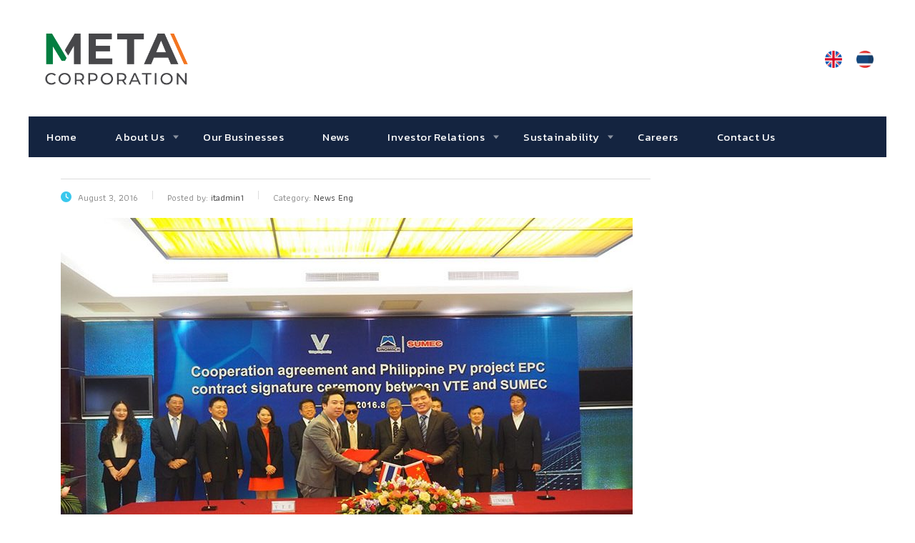

--- FILE ---
content_type: text/html; charset=UTF-8
request_url: https://www.metacorporation.co.th/%E0%B8%9E%E0%B8%B4%E0%B8%98%E0%B8%B5%E0%B8%A5%E0%B8%87%E0%B8%99%E0%B8%B2%E0%B8%A1%E0%B9%83%E0%B8%99%E0%B8%AA%E0%B8%B1%E0%B8%8D%E0%B8%8D%E0%B8%B2-supply-subcontract-%E0%B9%82%E0%B8%84%E0%B8%A3%E0%B8%87/
body_size: 16425
content:
<!DOCTYPE html>
<html lang="en-US" class="no-js">
<head>
        <meta charset="UTF-8">
    <meta name="viewport" content="width=device-width, initial-scale=1">
    <link rel="profile" href="https://gmpg.org/xfn/11">
    <link rel="pingback" href="https://www.metacorporation.co.th/xmlrpc.php">
    <title>3 August 2016 &#8211; META Corporation</title>
<meta name='robots' content='max-image-preview:large' />
<link rel="alternate" hreflang="en-us" href="https://www.metacorporation.co.th/%e0%b8%9e%e0%b8%b4%e0%b8%98%e0%b8%b5%e0%b8%a5%e0%b8%87%e0%b8%99%e0%b8%b2%e0%b8%a1%e0%b9%83%e0%b8%99%e0%b8%aa%e0%b8%b1%e0%b8%8d%e0%b8%8d%e0%b8%b2-supply-subcontract-%e0%b9%82%e0%b8%84%e0%b8%a3%e0%b8%87/" />
<link rel="alternate" hreflang="th-th" href="https://www.metacorporation.co.th/th/%e0%b8%9e%e0%b8%b4%e0%b8%98%e0%b8%b5%e0%b8%a5%e0%b8%87%e0%b8%99%e0%b8%b2%e0%b8%a1%e0%b9%83%e0%b8%99%e0%b8%aa%e0%b8%b1%e0%b8%8d%e0%b8%8d%e0%b8%b2-supply-subcontract-%e0%b9%82%e0%b8%84%e0%b8%a3%e0%b8%87/" />
<link rel="alternate" hreflang="x-default" href="https://www.metacorporation.co.th/%e0%b8%9e%e0%b8%b4%e0%b8%98%e0%b8%b5%e0%b8%a5%e0%b8%87%e0%b8%99%e0%b8%b2%e0%b8%a1%e0%b9%83%e0%b8%99%e0%b8%aa%e0%b8%b1%e0%b8%8d%e0%b8%8d%e0%b8%b2-supply-subcontract-%e0%b9%82%e0%b8%84%e0%b8%a3%e0%b8%87/" />
<link rel='dns-prefetch' href='//fonts.googleapis.com' />
<link rel="alternate" type="application/rss+xml" title="META Corporation &raquo; Feed" href="https://www.metacorporation.co.th/feed/" />
<link rel="alternate" type="application/rss+xml" title="META Corporation &raquo; Comments Feed" href="https://www.metacorporation.co.th/comments/feed/" />
<link rel="alternate" title="oEmbed (JSON)" type="application/json+oembed" href="https://www.metacorporation.co.th/wp-json/oembed/1.0/embed?url=https%3A%2F%2Fwww.metacorporation.co.th%2F%25e0%25b8%259e%25e0%25b8%25b4%25e0%25b8%2598%25e0%25b8%25b5%25e0%25b8%25a5%25e0%25b8%2587%25e0%25b8%2599%25e0%25b8%25b2%25e0%25b8%25a1%25e0%25b9%2583%25e0%25b8%2599%25e0%25b8%25aa%25e0%25b8%25b1%25e0%25b8%258d%25e0%25b8%258d%25e0%25b8%25b2-supply-subcontract-%25e0%25b9%2582%25e0%25b8%2584%25e0%25b8%25a3%25e0%25b8%2587%2F" />
<link rel="alternate" title="oEmbed (XML)" type="text/xml+oembed" href="https://www.metacorporation.co.th/wp-json/oembed/1.0/embed?url=https%3A%2F%2Fwww.metacorporation.co.th%2F%25e0%25b8%259e%25e0%25b8%25b4%25e0%25b8%2598%25e0%25b8%25b5%25e0%25b8%25a5%25e0%25b8%2587%25e0%25b8%2599%25e0%25b8%25b2%25e0%25b8%25a1%25e0%25b9%2583%25e0%25b8%2599%25e0%25b8%25aa%25e0%25b8%25b1%25e0%25b8%258d%25e0%25b8%258d%25e0%25b8%25b2-supply-subcontract-%25e0%25b9%2582%25e0%25b8%2584%25e0%25b8%25a3%25e0%25b8%2587%2F&#038;format=xml" />
<style id='wp-img-auto-sizes-contain-inline-css' type='text/css'>
img:is([sizes=auto i],[sizes^="auto," i]){contain-intrinsic-size:3000px 1500px}
/*# sourceURL=wp-img-auto-sizes-contain-inline-css */
</style>
<link rel='stylesheet' id='ctrumbowyg-css' href='https://www.metacorporation.co.th/wp-content/plugins/stm-post-type/theme-options/nuxy/metaboxes/assets/vendors/trumbowyg/ctrumbowyg.css?ver=6.9' type='text/css' media='all' />
<link rel='stylesheet' id='color-trumbowyg-css' href='https://www.metacorporation.co.th/wp-content/plugins/stm-post-type/theme-options/nuxy/metaboxes/assets/vendors/trumbowyg/color-trumbowyg.css?ver=6.9' type='text/css' media='all' />
<style id='wp-emoji-styles-inline-css' type='text/css'>

	img.wp-smiley, img.emoji {
		display: inline !important;
		border: none !important;
		box-shadow: none !important;
		height: 1em !important;
		width: 1em !important;
		margin: 0 0.07em !important;
		vertical-align: -0.1em !important;
		background: none !important;
		padding: 0 !important;
	}
/*# sourceURL=wp-emoji-styles-inline-css */
</style>
<link rel='stylesheet' id='wp-block-library-css' href='https://www.metacorporation.co.th/wp-includes/css/dist/block-library/style.min.css?ver=6.9' type='text/css' media='all' />
<style id='global-styles-inline-css' type='text/css'>
:root{--wp--preset--aspect-ratio--square: 1;--wp--preset--aspect-ratio--4-3: 4/3;--wp--preset--aspect-ratio--3-4: 3/4;--wp--preset--aspect-ratio--3-2: 3/2;--wp--preset--aspect-ratio--2-3: 2/3;--wp--preset--aspect-ratio--16-9: 16/9;--wp--preset--aspect-ratio--9-16: 9/16;--wp--preset--color--black: #000000;--wp--preset--color--cyan-bluish-gray: #abb8c3;--wp--preset--color--white: #ffffff;--wp--preset--color--pale-pink: #f78da7;--wp--preset--color--vivid-red: #cf2e2e;--wp--preset--color--luminous-vivid-orange: #ff6900;--wp--preset--color--luminous-vivid-amber: #fcb900;--wp--preset--color--light-green-cyan: #7bdcb5;--wp--preset--color--vivid-green-cyan: #00d084;--wp--preset--color--pale-cyan-blue: #8ed1fc;--wp--preset--color--vivid-cyan-blue: #0693e3;--wp--preset--color--vivid-purple: #9b51e0;--wp--preset--gradient--vivid-cyan-blue-to-vivid-purple: linear-gradient(135deg,rgb(6,147,227) 0%,rgb(155,81,224) 100%);--wp--preset--gradient--light-green-cyan-to-vivid-green-cyan: linear-gradient(135deg,rgb(122,220,180) 0%,rgb(0,208,130) 100%);--wp--preset--gradient--luminous-vivid-amber-to-luminous-vivid-orange: linear-gradient(135deg,rgb(252,185,0) 0%,rgb(255,105,0) 100%);--wp--preset--gradient--luminous-vivid-orange-to-vivid-red: linear-gradient(135deg,rgb(255,105,0) 0%,rgb(207,46,46) 100%);--wp--preset--gradient--very-light-gray-to-cyan-bluish-gray: linear-gradient(135deg,rgb(238,238,238) 0%,rgb(169,184,195) 100%);--wp--preset--gradient--cool-to-warm-spectrum: linear-gradient(135deg,rgb(74,234,220) 0%,rgb(151,120,209) 20%,rgb(207,42,186) 40%,rgb(238,44,130) 60%,rgb(251,105,98) 80%,rgb(254,248,76) 100%);--wp--preset--gradient--blush-light-purple: linear-gradient(135deg,rgb(255,206,236) 0%,rgb(152,150,240) 100%);--wp--preset--gradient--blush-bordeaux: linear-gradient(135deg,rgb(254,205,165) 0%,rgb(254,45,45) 50%,rgb(107,0,62) 100%);--wp--preset--gradient--luminous-dusk: linear-gradient(135deg,rgb(255,203,112) 0%,rgb(199,81,192) 50%,rgb(65,88,208) 100%);--wp--preset--gradient--pale-ocean: linear-gradient(135deg,rgb(255,245,203) 0%,rgb(182,227,212) 50%,rgb(51,167,181) 100%);--wp--preset--gradient--electric-grass: linear-gradient(135deg,rgb(202,248,128) 0%,rgb(113,206,126) 100%);--wp--preset--gradient--midnight: linear-gradient(135deg,rgb(2,3,129) 0%,rgb(40,116,252) 100%);--wp--preset--font-size--small: 13px;--wp--preset--font-size--medium: 20px;--wp--preset--font-size--large: 36px;--wp--preset--font-size--x-large: 42px;--wp--preset--spacing--20: 0.44rem;--wp--preset--spacing--30: 0.67rem;--wp--preset--spacing--40: 1rem;--wp--preset--spacing--50: 1.5rem;--wp--preset--spacing--60: 2.25rem;--wp--preset--spacing--70: 3.38rem;--wp--preset--spacing--80: 5.06rem;--wp--preset--shadow--natural: 6px 6px 9px rgba(0, 0, 0, 0.2);--wp--preset--shadow--deep: 12px 12px 50px rgba(0, 0, 0, 0.4);--wp--preset--shadow--sharp: 6px 6px 0px rgba(0, 0, 0, 0.2);--wp--preset--shadow--outlined: 6px 6px 0px -3px rgb(255, 255, 255), 6px 6px rgb(0, 0, 0);--wp--preset--shadow--crisp: 6px 6px 0px rgb(0, 0, 0);}:where(.is-layout-flex){gap: 0.5em;}:where(.is-layout-grid){gap: 0.5em;}body .is-layout-flex{display: flex;}.is-layout-flex{flex-wrap: wrap;align-items: center;}.is-layout-flex > :is(*, div){margin: 0;}body .is-layout-grid{display: grid;}.is-layout-grid > :is(*, div){margin: 0;}:where(.wp-block-columns.is-layout-flex){gap: 2em;}:where(.wp-block-columns.is-layout-grid){gap: 2em;}:where(.wp-block-post-template.is-layout-flex){gap: 1.25em;}:where(.wp-block-post-template.is-layout-grid){gap: 1.25em;}.has-black-color{color: var(--wp--preset--color--black) !important;}.has-cyan-bluish-gray-color{color: var(--wp--preset--color--cyan-bluish-gray) !important;}.has-white-color{color: var(--wp--preset--color--white) !important;}.has-pale-pink-color{color: var(--wp--preset--color--pale-pink) !important;}.has-vivid-red-color{color: var(--wp--preset--color--vivid-red) !important;}.has-luminous-vivid-orange-color{color: var(--wp--preset--color--luminous-vivid-orange) !important;}.has-luminous-vivid-amber-color{color: var(--wp--preset--color--luminous-vivid-amber) !important;}.has-light-green-cyan-color{color: var(--wp--preset--color--light-green-cyan) !important;}.has-vivid-green-cyan-color{color: var(--wp--preset--color--vivid-green-cyan) !important;}.has-pale-cyan-blue-color{color: var(--wp--preset--color--pale-cyan-blue) !important;}.has-vivid-cyan-blue-color{color: var(--wp--preset--color--vivid-cyan-blue) !important;}.has-vivid-purple-color{color: var(--wp--preset--color--vivid-purple) !important;}.has-black-background-color{background-color: var(--wp--preset--color--black) !important;}.has-cyan-bluish-gray-background-color{background-color: var(--wp--preset--color--cyan-bluish-gray) !important;}.has-white-background-color{background-color: var(--wp--preset--color--white) !important;}.has-pale-pink-background-color{background-color: var(--wp--preset--color--pale-pink) !important;}.has-vivid-red-background-color{background-color: var(--wp--preset--color--vivid-red) !important;}.has-luminous-vivid-orange-background-color{background-color: var(--wp--preset--color--luminous-vivid-orange) !important;}.has-luminous-vivid-amber-background-color{background-color: var(--wp--preset--color--luminous-vivid-amber) !important;}.has-light-green-cyan-background-color{background-color: var(--wp--preset--color--light-green-cyan) !important;}.has-vivid-green-cyan-background-color{background-color: var(--wp--preset--color--vivid-green-cyan) !important;}.has-pale-cyan-blue-background-color{background-color: var(--wp--preset--color--pale-cyan-blue) !important;}.has-vivid-cyan-blue-background-color{background-color: var(--wp--preset--color--vivid-cyan-blue) !important;}.has-vivid-purple-background-color{background-color: var(--wp--preset--color--vivid-purple) !important;}.has-black-border-color{border-color: var(--wp--preset--color--black) !important;}.has-cyan-bluish-gray-border-color{border-color: var(--wp--preset--color--cyan-bluish-gray) !important;}.has-white-border-color{border-color: var(--wp--preset--color--white) !important;}.has-pale-pink-border-color{border-color: var(--wp--preset--color--pale-pink) !important;}.has-vivid-red-border-color{border-color: var(--wp--preset--color--vivid-red) !important;}.has-luminous-vivid-orange-border-color{border-color: var(--wp--preset--color--luminous-vivid-orange) !important;}.has-luminous-vivid-amber-border-color{border-color: var(--wp--preset--color--luminous-vivid-amber) !important;}.has-light-green-cyan-border-color{border-color: var(--wp--preset--color--light-green-cyan) !important;}.has-vivid-green-cyan-border-color{border-color: var(--wp--preset--color--vivid-green-cyan) !important;}.has-pale-cyan-blue-border-color{border-color: var(--wp--preset--color--pale-cyan-blue) !important;}.has-vivid-cyan-blue-border-color{border-color: var(--wp--preset--color--vivid-cyan-blue) !important;}.has-vivid-purple-border-color{border-color: var(--wp--preset--color--vivid-purple) !important;}.has-vivid-cyan-blue-to-vivid-purple-gradient-background{background: var(--wp--preset--gradient--vivid-cyan-blue-to-vivid-purple) !important;}.has-light-green-cyan-to-vivid-green-cyan-gradient-background{background: var(--wp--preset--gradient--light-green-cyan-to-vivid-green-cyan) !important;}.has-luminous-vivid-amber-to-luminous-vivid-orange-gradient-background{background: var(--wp--preset--gradient--luminous-vivid-amber-to-luminous-vivid-orange) !important;}.has-luminous-vivid-orange-to-vivid-red-gradient-background{background: var(--wp--preset--gradient--luminous-vivid-orange-to-vivid-red) !important;}.has-very-light-gray-to-cyan-bluish-gray-gradient-background{background: var(--wp--preset--gradient--very-light-gray-to-cyan-bluish-gray) !important;}.has-cool-to-warm-spectrum-gradient-background{background: var(--wp--preset--gradient--cool-to-warm-spectrum) !important;}.has-blush-light-purple-gradient-background{background: var(--wp--preset--gradient--blush-light-purple) !important;}.has-blush-bordeaux-gradient-background{background: var(--wp--preset--gradient--blush-bordeaux) !important;}.has-luminous-dusk-gradient-background{background: var(--wp--preset--gradient--luminous-dusk) !important;}.has-pale-ocean-gradient-background{background: var(--wp--preset--gradient--pale-ocean) !important;}.has-electric-grass-gradient-background{background: var(--wp--preset--gradient--electric-grass) !important;}.has-midnight-gradient-background{background: var(--wp--preset--gradient--midnight) !important;}.has-small-font-size{font-size: var(--wp--preset--font-size--small) !important;}.has-medium-font-size{font-size: var(--wp--preset--font-size--medium) !important;}.has-large-font-size{font-size: var(--wp--preset--font-size--large) !important;}.has-x-large-font-size{font-size: var(--wp--preset--font-size--x-large) !important;}
/*# sourceURL=global-styles-inline-css */
</style>

<style id='classic-theme-styles-inline-css' type='text/css'>
/*! This file is auto-generated */
.wp-block-button__link{color:#fff;background-color:#32373c;border-radius:9999px;box-shadow:none;text-decoration:none;padding:calc(.667em + 2px) calc(1.333em + 2px);font-size:1.125em}.wp-block-file__button{background:#32373c;color:#fff;text-decoration:none}
/*# sourceURL=/wp-includes/css/classic-themes.min.css */
</style>
<link rel='stylesheet' id='pb_animate-css' href='https://www.metacorporation.co.th/wp-content/plugins/ays-popup-box/public/css/animate.css?ver=6.0.9' type='text/css' media='all' />
<link rel='stylesheet' id='contact-form-7-css' href='https://www.metacorporation.co.th/wp-content/plugins/contact-form-7/includes/css/styles.css?ver=6.1.4' type='text/css' media='all' />
<link rel='stylesheet' id='stm-stm-css' href='https://www.metacorporation.co.th/wp-content/uploads/stm_fonts/stm/stm.css?ver=1.0' type='text/css' media='all' />
<link rel='stylesheet' id='wpex-font-awesome-css' href='https://www.metacorporation.co.th/wp-content/plugins/wp-timelines/css/font-awesome/css/font-awesome.min.css?ver=6.9' type='text/css' media='all' />
<link rel='stylesheet' id='wpex-google-fonts-css' href='//fonts.googleapis.com/css?family=Source+Sans+Pro&#038;ver=1.0.0' type='text/css' media='all' />
<link rel='stylesheet' id='wpex-ex_s_lick-css' href='https://www.metacorporation.co.th/wp-content/plugins/wp-timelines/js/ex_s_lick/ex_s_lick.css?ver=6.9' type='text/css' media='all' />
<link rel='stylesheet' id='wpex-ex_s_lick-theme-css' href='https://www.metacorporation.co.th/wp-content/plugins/wp-timelines/js/ex_s_lick/ex_s_lick-theme.css?ver=6.9' type='text/css' media='all' />
<link rel='stylesheet' id='wpex-timeline-animate-css' href='https://www.metacorporation.co.th/wp-content/plugins/wp-timelines/css/animate.css?ver=6.9' type='text/css' media='all' />
<link rel='stylesheet' id='wpex-timeline-css-css' href='https://www.metacorporation.co.th/wp-content/plugins/wp-timelines/css/style.css?ver=3.6' type='text/css' media='all' />
<link rel='stylesheet' id='wpex-timeline-sidebyside-css' href='https://www.metacorporation.co.th/wp-content/plugins/wp-timelines/css/style-sidebyside.css?ver=6.9' type='text/css' media='all' />
<link rel='stylesheet' id='wpex-horiz-css-css' href='https://www.metacorporation.co.th/wp-content/plugins/wp-timelines/css/horiz-style.css?ver=3.2' type='text/css' media='all' />
<link rel='stylesheet' id='wpex-timeline-dark-css-css' href='https://www.metacorporation.co.th/wp-content/plugins/wp-timelines/css/dark.css?ver=6.9' type='text/css' media='all' />
<style id='wpex-timeline-dark-css-inline-css' type='text/css'>
    .wpex-timeline > li .wpex-timeline-icon .fa{font-weight: normal;}
    
/*# sourceURL=wpex-timeline-dark-css-inline-css */
</style>
<link rel='stylesheet' id='wpml-legacy-horizontal-list-0-css' href='https://www.metacorporation.co.th/wp-content/plugins/sitepress-multilingual-cms/templates/language-switchers/legacy-list-horizontal/style.min.css?ver=1' type='text/css' media='all' />
<style id='wpml-legacy-horizontal-list-0-inline-css' type='text/css'>
.wpml-ls-legacy-list-horizontal .wpml-ls-flag{ width: 24px; height: 24px; }
/*# sourceURL=wpml-legacy-horizontal-list-0-inline-css */
</style>
<link rel='stylesheet' id='cmplz-general-css' href='https://www.metacorporation.co.th/wp-content/plugins/complianz-gdpr-premium/assets/css/cookieblocker.min.css?ver=1766652680' type='text/css' media='all' />
<link rel='stylesheet' id='font-awesome-min-css' href='https://www.metacorporation.co.th/wp-content/plugins/stm-post-type/theme-options/nuxy/metaboxes/assets/vendors/font-awesome.min.css?ver=1768704357' type='text/css' media='all' />
<link rel='stylesheet' id='bootstrap-css' href='https://www.metacorporation.co.th/wp-content/themes/consulting/assets/css/bootstrap.min.css?ver=6.5.17' type='text/css' media='all' />
<link rel='stylesheet' id='consulting-style-css' href='https://www.metacorporation.co.th/wp-content/themes/consulting/style.css?ver=6.5.17' type='text/css' media='all' />
<link rel='stylesheet' id='consulting-layout-css' href='https://www.metacorporation.co.th/wp-content/themes/consulting/assets/css/layouts/layout_7/main.css?ver=6.5.17' type='text/css' media='all' />
<style id='consulting-layout-inline-css' type='text/css'>
.mtc, .mtc_h:hover{
					color: #142440!important
				}.stc, .stc_h:hover{
					color: #4ac8ed!important
				}.ttc, .ttc_h:hover{
					color: #3ac8ed!important
				}.mbc, .mbc_h:hover, .stm-search .stm_widget_search button{
					background-color: #142440!important
				}.sbc, .sbc_h:hover{
					background-color: #4ac8ed!important
				}.tbc, .tbc_h:hover{
					background-color: #3ac8ed!important
				}.mbdc, .mbdc_h:hover{
					border-color: #142440!important
				}.sbdc, .sbdc_h:hover{
					border-color: #4ac8ed!important
				}.tbdc, .tbdc_h:hover{
					border-color: #3ac8ed!important
				}<link href="https://fonts.googleapis.com/css?family=Athiti|Kanit" rel="stylesheet"> .kanit{font-family: 'Kanit', sans-serif!important;} h1:after, .h1:after, h2:after, .h2:after, h3:after, .h3:after, h4:after, .h4:after, h5:after, .h5:after, h6:after, .h6:after{height:0px!important;} .labelfont{font-family: 'Kanit', sans-serif!important;font-weight: 400!important;} @media only screen and (max-width: 991px){ .logo a img{height:50px!important;} } .top_nav .top_nav_wrapper > ul > li ul, .top_nav .main_menu_nav > ul > li ul{ width: 265px;} body.header_style_4 .header_top .icon_text .text{display:none!important;} .mobile_header .icon_texts { display: none; } @media only screen and (min-width: 991px){ .top_bar{display:none;} } @media only screen and (max-width: 991px){ .top_bar {display: block;} .mobile_header .top_nav_mobile {margin: 0 0 0px;} .stm_sidebar{display:none;} } .vc_general.vc_cta3.vc_cta3-style-flat .vc_cta3-content-header h2{letter-spacing: 1px;font-family: Playfair Display;} .icon_box.style_1.icon_left h5, .icon_box.style_1.icon_left_transparent h5 { font-family: Merriweather;letter-spacing: 1px; text-transform: uppercase;font-size:13px; } .info_box.style_3 .info_box_text .title h6{ letter-spacing: 3px; font-family: Playfair Display; font-size: 14px; } .info_box.style_3 .info_box_text .read_more span { text-transform: uppercase; letter-spacing: 2px; } .page_title h1:after { background: #fff0; } .page_title h1 { color: inherit; text-transform: uppercase; font-size: 30px; letter-spacing: 2px; font-family: 'Kanit', sans-serif; } .stm_post_details .comments_num a{display:none;} @media only screen and (min-width: 991px){ .project-img{height:180px!important;}} @media only screen and (max-width: 1199px){ body.header_style_4 .top_nav .top_nav_wrapper > ul > li > a { padding-left: 17px; padding-right: 17px; }} .playfair{font-family:Playfair Display;} .s13{font-size:13px;} .tjust{text-align:justify;} .letter-spacing-1px{letter-spacing: 1px;} .letter-spacing-2px > h6{letter-spacing: 2px;} .letter-spacing-2px > h2{letter-spacing: 2px;} .letter-spacing-3px{letter-spacing: 3px;} .stats_counter h3{font-size: 35px;color: #808080;} .stats_counter .counter_title {color: #797979;font-weight: 500;font-size: 14px;padding-left: 40px;padding-right: 40px;font-family: 'Kanit', sans-serif!important;} .header_style_4 .header-box .container .nav-box {background-color:#142440;} .main_menu_nav>li>a {padding: 21px 28px 21px 26px;} .main_menu_nav>li { font-family: 'Kanit', sans-serif!important; letter-spacing: 0.5px; font-size: 15px; font-weight: 400; } .header_style_4 .header-box .container{width:1200px;} .grecaptcha-badge { visibility: hidden; }
/*# sourceURL=consulting-layout-inline-css */
</style>
<link rel='stylesheet' id='select2-css' href='https://www.metacorporation.co.th/wp-content/themes/consulting/assets/css/select2.min.css?ver=6.5.17' type='text/css' media='all' />
<link rel='stylesheet' id='consulting-default-font-css' href='https://fonts.googleapis.com/css?family=Athiti%3A200%2C300%2Cregular%2C500%2C600%2C700%7CKanit%3A100%2C100italic%2C200%2C200italic%2C300%2C300italic%2Cregular%2Citalic%2C500%2C500italic%2C600%2C600italic%2C700%2C700italic%2C800%2C800italic%2C900%2C900italic&#038;ver=6.5.17' type='text/css' media='all' />
<link rel='stylesheet' id='font-awesome-css' href='https://www.metacorporation.co.th/wp-content/themes/consulting/assets/css/fontawesome/fontawesome.min.css?ver=6.5.17' type='text/css' media='all' />
<link rel='stylesheet' id='font-awesome-brands-css' href='https://www.metacorporation.co.th/wp-content/themes/consulting/assets/css/fontawesome/brands.min.css?ver=6.5.17' type='text/css' media='all' />
<link rel='stylesheet' id='font-awesome-solid-css' href='https://www.metacorporation.co.th/wp-content/themes/consulting/assets/css/fontawesome/solid.min.css?ver=6.5.17' type='text/css' media='all' />
<link rel='stylesheet' id='font-awesome-shims-css' href='https://www.metacorporation.co.th/wp-content/themes/consulting/assets/css/fontawesome/v4-shims.min.css?ver=6.5.17' type='text/css' media='all' />
<link rel='stylesheet' id='consulting-theme-options-css' href='https://www.metacorporation.co.th/wp-content/uploads/stm_uploads/theme_options.css?ver=6.5.17' type='text/css' media='all' />
<link rel='stylesheet' id='consulting-global-styles-css' href='https://www.metacorporation.co.th/wp-content/themes/consulting/assets/css/layouts/global_styles/main.css?ver=6.5.17' type='text/css' media='all' />
<style id='consulting-global-styles-inline-css' type='text/css'>
	
		.elementor-widget-video .eicon-play {
			border-color: #3ac8ed;
			background-color: #3ac8ed;
		}
		.elementor-widget-wp-widget-nav_menu ul li,
		.elementor-widget-wp-widget-nav_menu ul li a {
			color: #142440;
		}
		.elementor-widget-wp-widget-nav_menu ul li.current-cat:hover > a,
		.elementor-widget-wp-widget-nav_menu ul li.current-cat > a,
		.elementor-widget-wp-widget-nav_menu ul li.current-menu-item:hover > a,
		.elementor-widget-wp-widget-nav_menu ul li.current-menu-item > a,
		.elementor-widget-wp-widget-nav_menu ul li.current_page_item:hover > a,
		.elementor-widget-wp-widget-nav_menu ul li.current_page_item > a,
		.elementor-widget-wp-widget-nav_menu ul li:hover > a {
			border-left-color: #4ac8ed;
		}
		div.elementor-widget-button a.elementor-button,
		div.elementor-widget-button .elementor-button {
			background-color: #142440;
		}
		div.elementor-widget-button a.elementor-button:hover,
		div.elementor-widget-button .elementor-button:hover {
			background-color: #3ac8ed;
			color: #142440;
		}
		.elementor-default .elementor-text-editor ul:not(.elementor-editor-element-settings) li:before,
		.elementor-default .elementor-widget-text-editor ul:not(.elementor-editor-element-settings) li:before {
			color: #4ac8ed;
		}
		.consulting_elementor_wrapper .elementor-tabs .elementor-tabs-content-wrapper .elementor-tab-mobile-title,
		.consulting_elementor_wrapper .elementor-tabs .elementor-tabs-wrapper .elementor-tab-title {
			background-color: #3ac8ed;
		}
		.consulting_elementor_wrapper .elementor-tabs .elementor-tabs-content-wrapper .elementor-tab-mobile-title,
		.consulting_elementor_wrapper .elementor-tabs .elementor-tabs-wrapper .elementor-tab-title a {
			color: #142440;
		}
		.consulting_elementor_wrapper .elementor-tabs .elementor-tabs-content-wrapper .elementor-tab-mobile-title.elementor-active,
		.consulting_elementor_wrapper .elementor-tabs .elementor-tabs-wrapper .elementor-tab-title.elementor-active {
			background-color: #142440;
		}
		.consulting_elementor_wrapper .elementor-tabs .elementor-tabs-content-wrapper .elementor-tab-mobile-title.elementor-active,
		.consulting_elementor_wrapper .elementor-tabs .elementor-tabs-wrapper .elementor-tab-title.elementor-active a {
			color: #3ac8ed;
		}
		.radial-progress .circle .mask .fill {
			background-color: #3ac8ed;
		}
	

	
	:root {
	--con_base_color: #142440;
	--con_secondary_color: #4ac8ed;
	--con_third_color: #3ac8ed;
	--con_primary_font_family: Athiti;
	--con_secondary_font_family: Kanit;
	}
	
	:root {
		}
	
	:root {
	--con_title_box_bg_image: url(https://www.metacorporation.co.th/wp-content/uploads/2018/01/scott-webb-97651-2.jpg);--con_title_box_bg_repeat: no-repeat;	}
	
/*# sourceURL=consulting-global-styles-inline-css */
</style>
<script type="text/javascript" src="https://www.metacorporation.co.th/wp-includes/js/jquery/jquery.min.js?ver=3.7.1" id="jquery-core-js"></script>
<script type="text/javascript" src="https://www.metacorporation.co.th/wp-includes/js/jquery/jquery-migrate.min.js?ver=3.4.1" id="jquery-migrate-js"></script>
<script type="text/javascript" id="wpml-cookie-js-extra">
/* <![CDATA[ */
var wpml_cookies = {"wp-wpml_current_language":{"value":"en","expires":1,"path":"/"}};
var wpml_cookies = {"wp-wpml_current_language":{"value":"en","expires":1,"path":"/"}};
//# sourceURL=wpml-cookie-js-extra
/* ]]> */
</script>
<script type="text/javascript" src="https://www.metacorporation.co.th/wp-content/plugins/sitepress-multilingual-cms/res/js/cookies/language-cookie.js?ver=486900" id="wpml-cookie-js" defer="defer" data-wp-strategy="defer"></script>
<script type="text/javascript" id="ays-pb-js-extra">
/* <![CDATA[ */
var pbLocalizeObj = {"ajax":"https://www.metacorporation.co.th/wp-admin/admin-ajax.php","seconds":"seconds","thisWillClose":"This will close in","icons":{"close_icon":"\u003Csvg class=\"ays_pb_material_close_icon\" xmlns=\"https://www.w3.org/2000/svg\" height=\"36px\" viewBox=\"0 0 24 24\" width=\"36px\" fill=\"#000000\" alt=\"Pop-up Close\"\u003E\u003Cpath d=\"M0 0h24v24H0z\" fill=\"none\"/\u003E\u003Cpath d=\"M19 6.41L17.59 5 12 10.59 6.41 5 5 6.41 10.59 12 5 17.59 6.41 19 12 13.41 17.59 19 19 17.59 13.41 12z\"/\u003E\u003C/svg\u003E","close_circle_icon":"\u003Csvg class=\"ays_pb_material_close_circle_icon\" xmlns=\"https://www.w3.org/2000/svg\" height=\"24\" viewBox=\"0 0 24 24\" width=\"36\" alt=\"Pop-up Close\"\u003E\u003Cpath d=\"M0 0h24v24H0z\" fill=\"none\"/\u003E\u003Cpath d=\"M12 2C6.47 2 2 6.47 2 12s4.47 10 10 10 10-4.47 10-10S17.53 2 12 2zm5 13.59L15.59 17 12 13.41 8.41 17 7 15.59 10.59 12 7 8.41 8.41 7 12 10.59 15.59 7 17 8.41 13.41 12 17 15.59z\"/\u003E\u003C/svg\u003E","volume_up_icon":"\u003Csvg class=\"ays_pb_fa_volume\" xmlns=\"https://www.w3.org/2000/svg\" height=\"24\" viewBox=\"0 0 24 24\" width=\"36\"\u003E\u003Cpath d=\"M0 0h24v24H0z\" fill=\"none\"/\u003E\u003Cpath d=\"M3 9v6h4l5 5V4L7 9H3zm13.5 3c0-1.77-1.02-3.29-2.5-4.03v8.05c1.48-.73 2.5-2.25 2.5-4.02zM14 3.23v2.06c2.89.86 5 3.54 5 6.71s-2.11 5.85-5 6.71v2.06c4.01-.91 7-4.49 7-8.77s-2.99-7.86-7-8.77z\"/\u003E\u003C/svg\u003E","volume_mute_icon":"\u003Csvg xmlns=\"https://www.w3.org/2000/svg\" height=\"24\" viewBox=\"0 0 24 24\" width=\"24\"\u003E\u003Cpath d=\"M0 0h24v24H0z\" fill=\"none\"/\u003E\u003Cpath d=\"M7 9v6h4l5 5V4l-5 5H7z\"/\u003E\u003C/svg\u003E"}};
//# sourceURL=ays-pb-js-extra
/* ]]> */
</script>
<script type="text/javascript" src="https://www.metacorporation.co.th/wp-content/plugins/ays-popup-box/public/js/ays-pb-public.js?ver=6.0.9" id="ays-pb-js"></script>
<script type="text/javascript" src="https://www.metacorporation.co.th/wp-content/plugins/revslider/public/assets/js/rbtools.min.js?ver=6.6.20" async id="tp-tools-js"></script>
<script type="text/javascript" src="https://www.metacorporation.co.th/wp-content/plugins/revslider/public/assets/js/rs6.min.js?ver=6.6.20" async id="revmin-js"></script>
<script></script><link rel="https://api.w.org/" href="https://www.metacorporation.co.th/wp-json/" /><link rel="alternate" title="JSON" type="application/json" href="https://www.metacorporation.co.th/wp-json/wp/v2/posts/2750" /><link rel="EditURI" type="application/rsd+xml" title="RSD" href="https://www.metacorporation.co.th/xmlrpc.php?rsd" />
<meta name="generator" content="WordPress 6.9" />
<link rel="canonical" href="https://www.metacorporation.co.th/%e0%b8%9e%e0%b8%b4%e0%b8%98%e0%b8%b5%e0%b8%a5%e0%b8%87%e0%b8%99%e0%b8%b2%e0%b8%a1%e0%b9%83%e0%b8%99%e0%b8%aa%e0%b8%b1%e0%b8%8d%e0%b8%8d%e0%b8%b2-supply-subcontract-%e0%b9%82%e0%b8%84%e0%b8%a3%e0%b8%87/" />
<link rel='shortlink' href='https://www.metacorporation.co.th/?p=2750' />
<meta name="generator" content="WPML ver:4.8.6 stt:1,53;" />
			<style>.cmplz-hidden {
					display: none !important;
				}</style>	<script type="text/javascript">
		var stm_wpcfto_ajaxurl = 'https://www.metacorporation.co.th/wp-admin/admin-ajax.php';
	</script>

	<style>
		.vue_is_disabled {
			display: none;
		}
	</style>
		<script>
		var stm_wpcfto_nonces = {"wpcfto_save_settings":"bb4ee62944","get_image_url":"191e08aa00","wpcfto_upload_file":"2f60eddaa1","wpcfto_search_posts":"7ce75bc7e2"};
	</script>
			<script type="text/javascript">
			var ajaxurl 					 = 'https://www.metacorporation.co.th/wp-admin/admin-ajax.php';
			var stm_ajax_load_events 		 = '59753f1557';
			var stm_ajax_load_portfolio 	 = '4f3e90d317';
			var stm_ajax_add_event_member_sc = '3cdf3de474';
			var stm_custom_register 		 = '2ee9a0ed88';
			var stm_get_prices 				 = 'e08007c1af';
			var stm_get_history 			 = '9854dc0683';
			var stm_ajax_add_review 		 = 'e2a1f35bec';
			var stm_ajax_add_pear_hb 		 = '5900f7e911';
		</script>
				<style>
			#wp-admin-bar-consulting_settings			img {
				max-width: 25px;
				vertical-align: top;
				position: relative;
				top: 3px;
			}
		</style>
		<meta name="generator" content="Powered by WPBakery Page Builder - drag and drop page builder for WordPress."/>
<meta name="generator" content="Powered by Slider Revolution 6.6.20 - responsive, Mobile-Friendly Slider Plugin for WordPress with comfortable drag and drop interface." />
<link rel="icon" href="https://www.metacorporation.co.th/wp-content/uploads/2018/05/cropped-Meta-favicon-32x32.png" sizes="32x32" />
<link rel="icon" href="https://www.metacorporation.co.th/wp-content/uploads/2018/05/cropped-Meta-favicon-192x192.png" sizes="192x192" />
<link rel="apple-touch-icon" href="https://www.metacorporation.co.th/wp-content/uploads/2018/05/cropped-Meta-favicon-180x180.png" />
<meta name="msapplication-TileImage" content="https://www.metacorporation.co.th/wp-content/uploads/2018/05/cropped-Meta-favicon-270x270.png" />
<script>function setREVStartSize(e){
			//window.requestAnimationFrame(function() {
				window.RSIW = window.RSIW===undefined ? window.innerWidth : window.RSIW;
				window.RSIH = window.RSIH===undefined ? window.innerHeight : window.RSIH;
				try {
					var pw = document.getElementById(e.c).parentNode.offsetWidth,
						newh;
					pw = pw===0 || isNaN(pw) || (e.l=="fullwidth" || e.layout=="fullwidth") ? window.RSIW : pw;
					e.tabw = e.tabw===undefined ? 0 : parseInt(e.tabw);
					e.thumbw = e.thumbw===undefined ? 0 : parseInt(e.thumbw);
					e.tabh = e.tabh===undefined ? 0 : parseInt(e.tabh);
					e.thumbh = e.thumbh===undefined ? 0 : parseInt(e.thumbh);
					e.tabhide = e.tabhide===undefined ? 0 : parseInt(e.tabhide);
					e.thumbhide = e.thumbhide===undefined ? 0 : parseInt(e.thumbhide);
					e.mh = e.mh===undefined || e.mh=="" || e.mh==="auto" ? 0 : parseInt(e.mh,0);
					if(e.layout==="fullscreen" || e.l==="fullscreen")
						newh = Math.max(e.mh,window.RSIH);
					else{
						e.gw = Array.isArray(e.gw) ? e.gw : [e.gw];
						for (var i in e.rl) if (e.gw[i]===undefined || e.gw[i]===0) e.gw[i] = e.gw[i-1];
						e.gh = e.el===undefined || e.el==="" || (Array.isArray(e.el) && e.el.length==0)? e.gh : e.el;
						e.gh = Array.isArray(e.gh) ? e.gh : [e.gh];
						for (var i in e.rl) if (e.gh[i]===undefined || e.gh[i]===0) e.gh[i] = e.gh[i-1];
											
						var nl = new Array(e.rl.length),
							ix = 0,
							sl;
						e.tabw = e.tabhide>=pw ? 0 : e.tabw;
						e.thumbw = e.thumbhide>=pw ? 0 : e.thumbw;
						e.tabh = e.tabhide>=pw ? 0 : e.tabh;
						e.thumbh = e.thumbhide>=pw ? 0 : e.thumbh;
						for (var i in e.rl) nl[i] = e.rl[i]<window.RSIW ? 0 : e.rl[i];
						sl = nl[0];
						for (var i in nl) if (sl>nl[i] && nl[i]>0) { sl = nl[i]; ix=i;}
						var m = pw>(e.gw[ix]+e.tabw+e.thumbw) ? 1 : (pw-(e.tabw+e.thumbw)) / (e.gw[ix]);
						newh =  (e.gh[ix] * m) + (e.tabh + e.thumbh);
					}
					var el = document.getElementById(e.c);
					if (el!==null && el) el.style.height = newh+"px";
					el = document.getElementById(e.c+"_wrapper");
					if (el!==null && el) {
						el.style.height = newh+"px";
						el.style.display = "block";
					}
				} catch(e){
					console.log("Failure at Presize of Slider:" + e)
				}
			//});
		  };</script>
<noscript><style> .wpb_animate_when_almost_visible { opacity: 1; }</style></noscript>    <link rel='stylesheet' id='ays-pb-min-css' href='https://www.metacorporation.co.th/wp-content/plugins/ays-popup-box/public/css/ays-pb-public-min.css?ver=6.0.9' type='text/css' media='all' />
<link rel='stylesheet' id='rs-plugin-settings-css' href='https://www.metacorporation.co.th/wp-content/plugins/revslider/public/assets/css/rs6.css?ver=6.6.20' type='text/css' media='all' />
<style id='rs-plugin-settings-inline-css' type='text/css'>
#rs-demo-id {}
/*# sourceURL=rs-plugin-settings-inline-css */
</style>
</head>
<body data-rsssl=1 class="wp-singular post-template-default single single-post postid-2750 single-format-standard wp-theme-consulting site_layout_7 show-mobile-switcher  default_header_builder header_style_4 title_box_image_added mobile_grid_landscape wpb-js-composer js-comp-ver-7.0 vc_responsive">


    <div id="wrapper">

        <div id="fullpage" class="content_wrapper">
	<div id="menu_toggle_button" style="display: none;">
		<button>&nbsp;</button>
	</div>
    <header id="header">
        
<div class="header-box
			hide_wpml_on_mobile
			">
	<div class="container">
		<div class="logo-box">
			<div class="logo logo-desktop">
															<a href="https://www.metacorporation.co.th/" style="margin: 0px 0px 0px 0px;">
							<img src="https://www.metacorporation.co.th/wp-content/uploads/2018/05/meta-logo-01.png" style="width: px; height: 80px;" alt="META Corporation" />
						</a>
												</div>
			<div class="logo logo-mobile">
									<a href="https://www.metacorporation.co.th/" style="margin: 0px 0px 0px 0px;">
						<img src="https://www.metacorporation.co.th/wp-content/uploads/2018/05/meta-logo-01.png" style="width: px; height: 80px;" alt="META Corporation" />
					</a>
							</div>
			<div class="menu-toggle">
				<button>&nbsp;</button>
			</div>
		</div>

		<div class="wpml-ls-statics-shortcode_actions wpml-ls wpml-ls-legacy-list-horizontal">
	<ul><li class="wpml-ls-slot-shortcode_actions wpml-ls-item wpml-ls-item-en wpml-ls-current-language wpml-ls-first-item wpml-ls-item-legacy-list-horizontal">
				<a href="https://www.metacorporation.co.th" class="wpml-ls-link">
                                                        <img class="wpml-ls-flag" src="https://www.metacorporation.co.th/wp-content/plugins/sitepress-multilingual-cms/res/flags/en.png" alt="English" width="18" height="12"></a>
			</li><li class="wpml-ls-slot-shortcode_actions wpml-ls-item wpml-ls-item-th wpml-ls-last-item wpml-ls-item-legacy-list-horizontal">
				<a href="https://www.metacorporation.co.th/th/" class="wpml-ls-link">
                                                        <img class="wpml-ls-flag" src="https://www.metacorporation.co.th/wp-content/plugins/sitepress-multilingual-cms/res/flags/th.png" alt="Thai" width="18" height="12"></a>
			</li></ul>
			</div>
		<div class="header_mobile_elements">
							<div class="socials-box
									hide_on_mobile
							">
									</div>
			
			
					</div>

		
		<div class="nav-box">
			<ul id="menu-home-main-en" class="main_menu_nav"><li id="menu-item-1716" class="menu-item menu-item-type-post_type menu-item-object-page menu-item-home menu-item-1716"><a href="https://www.metacorporation.co.th/">Home</a></li>
<li id="menu-item-1717" class="menu-item menu-item-type-post_type menu-item-object-page menu-item-has-children menu-item-1717"><a href="https://www.metacorporation.co.th/about-us/">About Us</a>
<ul class="sub-menu">
	<li id="menu-item-2222" class="menu-item menu-item-type-post_type menu-item-object-page menu-item-2222"><a href="https://www.metacorporation.co.th/about-us/">Story</a></li>
	<li id="menu-item-1862" class="menu-item menu-item-type-post_type menu-item-object-page menu-item-1862"><a href="https://www.metacorporation.co.th/about-us/vision-and-mission/">Vision and Mission</a></li>
	<li id="menu-item-2433" class="menu-item menu-item-type-post_type menu-item-object-page menu-item-2433"><a href="https://www.metacorporation.co.th/about-us/current-projects/">Business Overview</a></li>
	<li id="menu-item-2382" class="menu-item menu-item-type-post_type menu-item-object-page menu-item-2382"><a href="https://www.metacorporation.co.th/about-us/%e0%b8%aa%e0%b8%b2%e0%b8%a3%e0%b8%88%e0%b8%b2%e0%b8%81%e0%b8%9c%e0%b8%b9%e0%b9%89%e0%b8%9a%e0%b8%a3%e0%b8%b4%e0%b8%ab%e0%b8%b2%e0%b8%a3/">Message from Management</a></li>
	<li id="menu-item-2438" class="menu-item menu-item-type-post_type menu-item-object-page menu-item-2438"><a href="https://www.metacorporation.co.th/about-us/board-of-directors-and-management-team/">Board of Directors and Management Team</a></li>
	<li id="menu-item-2084" class="menu-item menu-item-type-post_type menu-item-object-page menu-item-2084"><a href="https://www.metacorporation.co.th/about-us/subsidiaries-and-affiliates/">Group Structure</a></li>
	<li id="menu-item-4197" class="menu-item menu-item-type-post_type menu-item-object-page menu-item-4197"><a href="https://www.metacorporation.co.th/personal-data-protection-policy/">Personal Data Protection Policy</a></li>
	<li id="menu-item-4198" class="menu-item menu-item-type-post_type menu-item-object-page menu-item-4198"><a href="https://www.metacorporation.co.th/cookies-policy/">Cookies policy</a></li>
</ul>
</li>
<li id="menu-item-2397" class="menu-item menu-item-type-post_type menu-item-object-page menu-item-2397"><a href="https://www.metacorporation.co.th/our-businesses/">Our Businesses</a></li>
<li id="menu-item-2505" class="menu-item menu-item-type-post_type menu-item-object-page menu-item-2505"><a href="https://www.metacorporation.co.th/meta-news/">News</a></li>
<li id="menu-item-1724" class="menu-item menu-item-type-custom menu-item-object-custom menu-item-has-children menu-item-1724"><a target="_blank" href="https://www.metacorporation.co.th/ir_index.php">Investor Relations</a>
<ul class="sub-menu">
	<li id="menu-item-4377" class="menu-item menu-item-type-custom menu-item-object-custom menu-item-4377"><a href="https://metacorporation.co.th/ir_index.php?home">IR HOME</a></li>
	<li id="menu-item-4373" class="menu-item menu-item-type-custom menu-item-object-custom menu-item-has-children menu-item-4373"><a href="https://metacorporation.co.th/ir_index.php?finance_statement">Financial Information</a>
	<ul class="sub-menu">
		<li id="menu-item-4372" class="menu-item menu-item-type-custom menu-item-object-custom menu-item-4372"><a href="https://metacorporation.co.th/ir_index.php?finance_statement">Financial Statment</a></li>
		<li id="menu-item-4374" class="menu-item menu-item-type-custom menu-item-object-custom menu-item-4374"><a href="https://metacorporation.co.th/ir_index.php?finance_highlights">Financial Highlights</a></li>
		<li id="menu-item-4375" class="menu-item menu-item-type-custom menu-item-object-custom menu-item-4375"><a href="https://metacorporation.co.th/ir_index.php?mda">MD&amp;A</a></li>
		<li id="menu-item-4376" class="menu-item menu-item-type-custom menu-item-object-custom menu-item-4376"><a href="https://capital.sec.or.th/webapp/corp_fin2/cgi-bin/result69o.php?offer_id=000891">Filing</a></li>
	</ul>
</li>
	<li id="menu-item-4378" class="menu-item menu-item-type-custom menu-item-object-custom menu-item-has-children menu-item-4378"><a href="https://metacorporation.co.th/ir_index.php?annual_report">Annual Report / Form 56-1</a>
	<ul class="sub-menu">
		<li id="menu-item-4379" class="menu-item menu-item-type-custom menu-item-object-custom menu-item-4379"><a href="https://metacorporation.co.th/ir_index.php?annual_report">Annual Report</a></li>
		<li id="menu-item-4380" class="menu-item menu-item-type-custom menu-item-object-custom menu-item-4380"><a href="https://metacorporation.co.th/ir_index.php?finance_56">Form 56-1</a></li>
	</ul>
</li>
	<li id="menu-item-4381" class="menu-item menu-item-type-custom menu-item-object-custom menu-item-has-children menu-item-4381"><a href="https://metacorporation.co.th/ir_index.php?major">Shareholder Information</a>
	<ul class="sub-menu">
		<li id="menu-item-4382" class="menu-item menu-item-type-custom menu-item-object-custom menu-item-4382"><a href="https://metacorporation.co.th/ir_index.php?major">Major Shareholder</a></li>
		<li id="menu-item-4383" class="menu-item menu-item-type-custom menu-item-object-custom menu-item-4383"><a href="https://metacorporation.co.th/ir_index.php?dividend">Dividend Policy</a></li>
		<li id="menu-item-4384" class="menu-item menu-item-type-custom menu-item-object-custom menu-item-4384"><a href="https://metacorporation.co.th/ir_index.php?factsheet">Fact Sheet</a></li>
	</ul>
</li>
	<li id="menu-item-4385" class="menu-item menu-item-type-custom menu-item-object-custom menu-item-4385"><a href="https://metacorporation.co.th/ir_index.php?general_meeting">General Meeting of Shareholder</a></li>
	<li id="menu-item-4386" class="menu-item menu-item-type-custom menu-item-object-custom menu-item-4386"><a href="https://metacorporation.co.th/ir_index.php?ir_calendar">IR Calendar</a></li>
	<li id="menu-item-4387" class="menu-item menu-item-type-custom menu-item-object-custom menu-item-4387"><a href="https://metacorporation.co.th/ir_index.php?document">Document Download</a></li>
	<li id="menu-item-4388" class="menu-item menu-item-type-custom menu-item-object-custom menu-item-has-children menu-item-4388"><a href="https://metacorporation.co.th/ir_index.php?corporate">Sustainability</a>
	<ul class="sub-menu">
		<li id="menu-item-4389" class="menu-item menu-item-type-custom menu-item-object-custom menu-item-4389"><a href="https://metacorporation.co.th/ir_index.php?corporate">Corporate Governance Policy</a></li>
		<li id="menu-item-4390" class="menu-item menu-item-type-custom menu-item-object-custom menu-item-4390"><a href="https://metacorporation.co.th/ir_index.php?ethics">Business Ethics</a></li>
		<li id="menu-item-4391" class="menu-item menu-item-type-custom menu-item-object-custom menu-item-4391"><a href="https://metacorporation.co.th/ir_index.php?anticorrup">Anti-Corruption Policy</a></li>
		<li id="menu-item-4392" class="menu-item menu-item-type-custom menu-item-object-custom menu-item-has-children menu-item-4392"><a href="https://www.irplus.in.th/Listed/META/pdf/META_Company_Regulation_120919.pdf">Other Document</a>
		<ul class="sub-menu">
			<li id="menu-item-4393" class="menu-item menu-item-type-custom menu-item-object-custom menu-item-4393"><a href="https://www.irplus.in.th/Listed/META/pdf/META_Company_Regulation_120919.pdf">Company Regulation</a></li>
			<li id="menu-item-4394" class="menu-item menu-item-type-custom menu-item-object-custom menu-item-4394"><a href="https://www.irplus.in.th/Listed/META/pdf/META_Company_Certification_of_Association_050820.pdf">Company Certification of Association</a></li>
			<li id="menu-item-4395" class="menu-item menu-item-type-custom menu-item-object-custom menu-item-4395"><a href="https://www.irplus.in.th/Listed/META/pdf/META_Memorandum_of_Association_120918.pdf">Memorandum</a></li>
		</ul>
</li>
	</ul>
</li>
	<li id="menu-item-4396" class="menu-item menu-item-type-custom menu-item-object-custom menu-item-has-children menu-item-4396"><a href="https://metacorporation.co.th/ir_index.php?news_update">News Room</a>
	<ul class="sub-menu">
		<li id="menu-item-4397" class="menu-item menu-item-type-custom menu-item-object-custom menu-item-4397"><a href="https://metacorporation.co.th/ir_index.php?news_update">News Update</a></li>
		<li id="menu-item-4398" class="menu-item menu-item-type-custom menu-item-object-custom menu-item-4398"><a href="https://metacorporation.co.th/ir_index.php?set_announcement">SET Announcement</a></li>
		<li id="menu-item-4399" class="menu-item menu-item-type-custom menu-item-object-custom menu-item-4399"><a href="https://metacorporation.co.th/ir_index.php?news_clipping">News Clipping</a></li>
		<li id="menu-item-4400" class="menu-item menu-item-type-custom menu-item-object-custom menu-item-4400"><a href="https://metacorporation.co.th/ir_index.php?public">Public Relation</a></li>
	</ul>
</li>
	<li id="menu-item-4401" class="menu-item menu-item-type-custom menu-item-object-custom menu-item-has-children menu-item-4401"><a href="https://metacorporation.co.th/ir_index.php?stock_quote">Stock Information</a>
	<ul class="sub-menu">
		<li id="menu-item-4402" class="menu-item menu-item-type-custom menu-item-object-custom menu-item-4402"><a href="https://metacorporation.co.th/ir_index.php?stock_quote">Stock Price</a></li>
		<li id="menu-item-4403" class="menu-item menu-item-type-custom menu-item-object-custom menu-item-4403"><a href="https://www.set.or.th/th/market/product/stock/quote/META/historical-trading">Historical Price</a></li>
		<li id="menu-item-4404" class="menu-item menu-item-type-custom menu-item-object-custom menu-item-4404"><a href="https://metacorporation.co.th/ir_index.php?calculator">Investment Calculator</a></li>
	</ul>
</li>
	<li id="menu-item-4405" class="menu-item menu-item-type-custom menu-item-object-custom menu-item-has-children menu-item-4405"><a href="https://metacorporation.co.th/ir_index.php?analyst">Analyst Information</a>
	<ul class="sub-menu">
		<li id="menu-item-4406" class="menu-item menu-item-type-custom menu-item-object-custom menu-item-4406"><a href="https://metacorporation.co.th/ir_index.php?analyst">Analyst Report</a></li>
		<li id="menu-item-4407" class="menu-item menu-item-type-custom menu-item-object-custom menu-item-4407"><a href="https://metacorporation.co.th/ir_index.php?analyst">Contact Analyst</a></li>
	</ul>
</li>
	<li id="menu-item-4408" class="menu-item menu-item-type-custom menu-item-object-custom menu-item-has-children menu-item-4408"><a href="https://metacorporation.co.th/ir_index.php?request_ir">Contact Us</a>
	<ul class="sub-menu">
		<li id="menu-item-4409" class="menu-item menu-item-type-custom menu-item-object-custom menu-item-4409"><a href="https://metacorporation.co.th/ir_index.php?request_ir">IR Contact</a></li>
		<li id="menu-item-4410" class="menu-item menu-item-type-custom menu-item-object-custom menu-item-4410"><a href="https://metacorporation.co.th/ir_index.php?complaints">Complaint Channel</a></li>
		<li id="menu-item-4411" class="menu-item menu-item-type-custom menu-item-object-custom menu-item-4411"><a href="https://metacorporation.co.th/ir_index.php?request_alerts">E-mail Alert</a></li>
	</ul>
</li>
</ul>
</li>
<li id="menu-item-1855" class="menu-item menu-item-type-post_type menu-item-object-page menu-item-has-children menu-item-1855"><a href="https://www.metacorporation.co.th/about-us/sustainability/">Sustainability</a>
<ul class="sub-menu">
	<li id="menu-item-2439" class="menu-item menu-item-type-post_type menu-item-object-page menu-item-2439"><a href="https://www.metacorporation.co.th/about-us/sustainability/">Corporate Governance</a></li>
	<li id="menu-item-1849" class="menu-item menu-item-type-post_type menu-item-object-page menu-item-1849"><a href="https://www.metacorporation.co.th/about-us/csr/">Corporate Social Responsibility (CSR)</a></li>
	<li id="menu-item-4532" class="menu-item menu-item-type-custom menu-item-object-custom menu-item-4532"><a target="_blank" href="https://www.metacorporation.co.th/wp-content/uploads/2025/01/1.-นโยบายการกำกับดูแลกิจการที่ดี-Corporate-Governance-Policy.pdf">Corporate Governance Policy</a></li>
	<li id="menu-item-4533" class="menu-item menu-item-type-custom menu-item-object-custom menu-item-4533"><a target="_blank" href="https://www.metacorporation.co.th/wp-content/uploads/2025/01/2.-จรรยาบรรณธุรกิจ-Code-of-Conduct.pdf">Code of Conduct</a></li>
	<li id="menu-item-4534" class="menu-item menu-item-type-custom menu-item-object-custom menu-item-4534"><a target="_blank" href="https://www.metacorporation.co.th/wp-content/uploads/2025/01/3.-นโยบายและแนวปฏิบัติการต่อต้านคอร์รัปชั.pdf">Anti-Corruption Policy</a></li>
	<li id="menu-item-4535" class="menu-item menu-item-type-custom menu-item-object-custom menu-item-4535"><a target="_blank" href="https://www.metacorporation.co.th/wp-content/uploads/2025/01/4.-นโยบายด้านสิทธิมนุษยชน-Human-Rights-Policy.pdf">Human Rights Policy</a></li>
	<li id="menu-item-4536" class="menu-item menu-item-type-custom menu-item-object-custom menu-item-4536"><a target="_blank" href="https://www.metacorporation.co.th/wp-content/uploads/2025/01/5.-นโยบายการสรรหาและการกำหนดค่าตอบแทนกรรม.pdf">Directors&#8217; Nomination and Remuneration Policy</a></li>
	<li id="menu-item-4537" class="menu-item menu-item-type-custom menu-item-object-custom menu-item-4537"><a target="_blank" href="https://www.metacorporation.co.th/wp-content/uploads/2025/01/6.-นโยบายการซื้อขายหลักทรัพย์ของกรรมการ-ผู.pdf">Securities Trading Policy</a></li>
	<li id="menu-item-4538" class="menu-item menu-item-type-custom menu-item-object-custom menu-item-4538"><a target="_blank" href="https://www.metacorporation.co.th/wp-content/uploads/2025/01/7.-นโยบายอำนวยความสะดวก-ส่งเสริมการเข้าร่ว.pdf">Facilitating and Promoting Attendance in Shareholder Meetings Policy</a></li>
	<li id="menu-item-4550" class="menu-item menu-item-type-custom menu-item-object-custom menu-item-4550"><a href="https://www.metacorporation.co.th/wp-content/uploads/2025/02/67.11.12-ข้อบังคับบริษัท-META-67.05.24.pdf">Articles of Associations</a></li>
	<li id="menu-item-4551" class="menu-item menu-item-type-custom menu-item-object-custom menu-item-4551"><a href="https://www.metacorporation.co.th/wp-content/uploads/2025/02/67.11.14-หนังสือบริคณห์สนธิ-META-เพิ่มทุน-67.05.27.pdf">Memorandum of Association</a></li>
</ul>
</li>
<li id="menu-item-1807" class="menu-item menu-item-type-post_type menu-item-object-page menu-item-1807"><a href="https://www.metacorporation.co.th/careers/">Careers</a></li>
<li id="menu-item-1801" class="menu-item menu-item-type-post_type menu-item-object-page menu-item-1801"><a href="https://www.metacorporation.co.th/contact-us/">Contact Us</a></li>
</ul>							<div class="socials-box
									hide_on_mobile
							">
									</div>
			
			
					</div>
	</div>
</div>
    </header>
    <div id="main" >
                <div class="container">

<div class="content-area">

	<article id="post-2750" class="post-2750 post type-post status-publish format-standard has-post-thumbnail hentry category-news-eng">
    <div class="entry-content consulting_elementor_wrapper">
                                                    <div class="row"><div class="col-lg-9 col-md-9 col-sm-12 col-xs-12"><div class="col_in __padd-right">                <div class="without_vc">
                                        <div class="post_details_wr">
                        
<div class="stm_post_info">
	<div class="stm_post_details clearfix">
		<ul class="clearfix">
			<li class="post_date">
				<i class="fa fa fa-clock-o"></i>
				August 3, 2016			</li>
			<li class="post_by">Posted by:				<span>itadmin1</span>
			</li>
			<li class="post_cat">Category:				<span>News Eng</span>
			</li>
		</ul>
		<div class="comments_num">
			<a href="https://www.metacorporation.co.th/%e0%b8%9e%e0%b8%b4%e0%b8%98%e0%b8%b5%e0%b8%a5%e0%b8%87%e0%b8%99%e0%b8%b2%e0%b8%a1%e0%b9%83%e0%b8%99%e0%b8%aa%e0%b8%b1%e0%b8%8d%e0%b8%8d%e0%b8%b2-supply-subcontract-%e0%b9%82%e0%b8%84%e0%b8%a3%e0%b8%87/#respond"><i class="fa fa-comment-o"></i>No Comments </a>
		</div>
	</div>
			<div class="post_thumbnail">
			<img width="800" height="550" src="https://www.metacorporation.co.th/wp-content/uploads/2018/05/nn6-800x550.jpg" class="attachment-consulting-image-1110x550-croped size-consulting-image-1110x550-croped wp-post-image" alt="" decoding="async" fetchpriority="high" srcset="https://www.metacorporation.co.th/wp-content/uploads/2018/05/nn6-800x550.jpg 800w, https://www.metacorporation.co.th/wp-content/uploads/2018/05/nn6-320x220.jpg 320w" sizes="(max-width: 800px) 100vw, 800px" />		</div>
	</div>                    </div>
                    <div class="wpb_text_column">
                        <p>Signing Ceremony of Supply Subcontract (Engineering and Procurement for 25.56 MW Biliran Solar Power Project) between Vintage EPC Company Limited and SUMEC Hardware &#038; Tools Company Limited in Beijing, China</p>
                    </div>
                    <br/>
                    <br/>
                    <div class="post_bottom media">
		</div>                                                                            </div>
                </div></div>                <div class="col-lg-3 col-md-3 hidden-sm hidden-xs">                                        <div class="sidebar-area default_widgets">
                                                    </div>
                                    </div></div>                        </div>
</article> <!-- #post-## -->
</div>

            </div> <!--.container-->
        </div> <!--#main-->
    </div> <!--.content_wrapper-->
                
            <footer id="footer" class="footer style_1">
                
            
                                    <div class="copyright_row widgets_disabled">
                        <div class="container">
                            <div class="copyright_row_wr">
                                                                                                            <div class="socials">
                                            <ul>
                                                                                                    <li>
                                                        <a href="https://www.facebook.com/VINTAGE.ENGINEERING.PCL/" target="_blank"
                                                           class="social-facebook">
                                                            <i class="fa fa-facebook"></i>
                                                        </a>
                                                    </li>
                                                                                                    <li>
                                                        <a href="https://www.linkedin.com/company/vintage-engineering-public-company-limited" target="_blank"
                                                           class="social-linkedin">
                                                            <i class="fa fa-linkedin"></i>
                                                        </a>
                                                    </li>
                                                                                            </ul>
                                        </div>
                                                                                                                                        <div class="copyright">
                                                                                    ©2017 META Corporation. website powered by <a href='http://infiniteloop.co.th' target='_blank'>infiniteloop</a>. All rights reserved                                                                            </div>
                                                            </div>
                        </div>
                    </div>
                            </footer>
                </div> <!--#wrapper-->

		<script>
			window.RS_MODULES = window.RS_MODULES || {};
			window.RS_MODULES.modules = window.RS_MODULES.modules || {};
			window.RS_MODULES.waiting = window.RS_MODULES.waiting || [];
			window.RS_MODULES.defered = false;
			window.RS_MODULES.moduleWaiting = window.RS_MODULES.moduleWaiting || {};
			window.RS_MODULES.type = 'compiled';
		</script>
		<script type="speculationrules">
{"prefetch":[{"source":"document","where":{"and":[{"href_matches":"/*"},{"not":{"href_matches":["/wp-*.php","/wp-admin/*","/wp-content/uploads/*","/wp-content/*","/wp-content/plugins/*","/wp-content/themes/consulting/*","/*\\?(.+)"]}},{"not":{"selector_matches":"a[rel~=\"nofollow\"]"}},{"not":{"selector_matches":".no-prefetch, .no-prefetch a"}}]},"eagerness":"conservative"}]}
</script>

<!-- Consent Management powered by Complianz | GDPR/CCPA Cookie Consent https://wordpress.org/plugins/complianz-gdpr -->
<div id="cmplz-cookiebanner-container"><div class="cmplz-cookiebanner cmplz-hidden banner-1 bottom-right-view-preferences optin cmplz-bottom-right cmplz-categories-type-no" aria-modal="true" data-nosnippet="true" role="dialog" aria-live="polite" aria-labelledby="cmplz-header-1-optin" aria-describedby="cmplz-message-1-optin">
	<div class="cmplz-header">
		<div class="cmplz-logo"></div>
		<div class="cmplz-title" id="cmplz-header-1-optin">Manage Cookie Consent</div>
		<div class="cmplz-close" tabindex="0" role="button" aria-label="Close dialog">
			<svg aria-hidden="true" focusable="false" data-prefix="fas" data-icon="times" class="svg-inline--fa fa-times fa-w-11" role="img" xmlns="http://www.w3.org/2000/svg" viewBox="0 0 352 512"><path fill="currentColor" d="M242.72 256l100.07-100.07c12.28-12.28 12.28-32.19 0-44.48l-22.24-22.24c-12.28-12.28-32.19-12.28-44.48 0L176 189.28 75.93 89.21c-12.28-12.28-32.19-12.28-44.48 0L9.21 111.45c-12.28 12.28-12.28 32.19 0 44.48L109.28 256 9.21 356.07c-12.28 12.28-12.28 32.19 0 44.48l22.24 22.24c12.28 12.28 32.2 12.28 44.48 0L176 322.72l100.07 100.07c12.28 12.28 32.2 12.28 44.48 0l22.24-22.24c12.28-12.28 12.28-32.19 0-44.48L242.72 256z"></path></svg>
		</div>
	</div>

	<div class="cmplz-divider cmplz-divider-header"></div>
	<div class="cmplz-body">
		<div class="cmplz-message" id="cmplz-message-1-optin">We use cookies to enhance your experience and satisfaction in receiving all information and content. This will allow us to quickly understand your use of website which make our website more accessible and more convenient. By accessing this website, you are giving us permission to use cookies in accordance with our Cookie Policy<br><br />
เราใช้คุกกี้ (cookie) เพื่อเพิ่มประสบการณ์และความพึงพอใจของท่านในการได้รับการเสนอข้อมูลและเนื้อหาต่างๆ โดยจะทำให้เราเข้าใจลักษณะการใช้งานเว็บไซต์ของท่านได้เร็ว และทำให้เว็บไซต์ของเราเข้าถึงได้ง่าย สะดวกยิ่งขึ้นโดยการเข้าใช้งานเว็บไซต์นี้ถือว่าท่านได้อนุญาตให้เราใช้คุกกี้ตามนโยบายคุกกี้ของเรา</li></div>
		<!-- categories start -->
		<div class="cmplz-categories">
			<details class="cmplz-category cmplz-functional" >
				<summary>
						<span class="cmplz-category-header">
							<span class="cmplz-category-title">Functional</span>
							<span class='cmplz-always-active'>
								<span class="cmplz-banner-checkbox">
									<input type="checkbox"
										   id="cmplz-functional-optin"
										   data-category="cmplz_functional"
										   class="cmplz-consent-checkbox cmplz-functional"
										   size="40"
										   value="1"/>
									<label class="cmplz-label" for="cmplz-functional-optin"><span class="screen-reader-text">Functional</span></label>
								</span>
								Always active							</span>
							<span class="cmplz-icon cmplz-open">
								<svg xmlns="http://www.w3.org/2000/svg" viewBox="0 0 448 512"  height="18" ><path d="M224 416c-8.188 0-16.38-3.125-22.62-9.375l-192-192c-12.5-12.5-12.5-32.75 0-45.25s32.75-12.5 45.25 0L224 338.8l169.4-169.4c12.5-12.5 32.75-12.5 45.25 0s12.5 32.75 0 45.25l-192 192C240.4 412.9 232.2 416 224 416z"/></svg>
							</span>
						</span>
				</summary>
				<div class="cmplz-description">
					<span class="cmplz-description-functional">The technical storage or access is strictly necessary for the legitimate purpose of enabling the use of a specific service explicitly requested by the subscriber or user, or for the sole purpose of carrying out the transmission of a communication over an electronic communications network.</span>
				</div>
			</details>

			<details class="cmplz-category cmplz-preferences" >
				<summary>
						<span class="cmplz-category-header">
							<span class="cmplz-category-title">Preferences</span>
							<span class="cmplz-banner-checkbox">
								<input type="checkbox"
									   id="cmplz-preferences-optin"
									   data-category="cmplz_preferences"
									   class="cmplz-consent-checkbox cmplz-preferences"
									   size="40"
									   value="1"/>
								<label class="cmplz-label" for="cmplz-preferences-optin"><span class="screen-reader-text">Preferences</span></label>
							</span>
							<span class="cmplz-icon cmplz-open">
								<svg xmlns="http://www.w3.org/2000/svg" viewBox="0 0 448 512"  height="18" ><path d="M224 416c-8.188 0-16.38-3.125-22.62-9.375l-192-192c-12.5-12.5-12.5-32.75 0-45.25s32.75-12.5 45.25 0L224 338.8l169.4-169.4c12.5-12.5 32.75-12.5 45.25 0s12.5 32.75 0 45.25l-192 192C240.4 412.9 232.2 416 224 416z"/></svg>
							</span>
						</span>
				</summary>
				<div class="cmplz-description">
					<span class="cmplz-description-preferences">The technical storage or access is necessary for the legitimate purpose of storing preferences that are not requested by the subscriber or user.</span>
				</div>
			</details>

			<details class="cmplz-category cmplz-statistics" >
				<summary>
						<span class="cmplz-category-header">
							<span class="cmplz-category-title">Statistics</span>
							<span class="cmplz-banner-checkbox">
								<input type="checkbox"
									   id="cmplz-statistics-optin"
									   data-category="cmplz_statistics"
									   class="cmplz-consent-checkbox cmplz-statistics"
									   size="40"
									   value="1"/>
								<label class="cmplz-label" for="cmplz-statistics-optin"><span class="screen-reader-text">Statistics</span></label>
							</span>
							<span class="cmplz-icon cmplz-open">
								<svg xmlns="http://www.w3.org/2000/svg" viewBox="0 0 448 512"  height="18" ><path d="M224 416c-8.188 0-16.38-3.125-22.62-9.375l-192-192c-12.5-12.5-12.5-32.75 0-45.25s32.75-12.5 45.25 0L224 338.8l169.4-169.4c12.5-12.5 32.75-12.5 45.25 0s12.5 32.75 0 45.25l-192 192C240.4 412.9 232.2 416 224 416z"/></svg>
							</span>
						</span>
				</summary>
				<div class="cmplz-description">
					<span class="cmplz-description-statistics">The technical storage or access that is used exclusively for statistical purposes.</span>
					<span class="cmplz-description-statistics-anonymous">The technical storage or access that is used exclusively for anonymous statistical purposes. Without a subpoena, voluntary compliance on the part of your Internet Service Provider, or additional records from a third party, information stored or retrieved for this purpose alone cannot usually be used to identify you.</span>
				</div>
			</details>
			<details class="cmplz-category cmplz-marketing" >
				<summary>
						<span class="cmplz-category-header">
							<span class="cmplz-category-title">Marketing</span>
							<span class="cmplz-banner-checkbox">
								<input type="checkbox"
									   id="cmplz-marketing-optin"
									   data-category="cmplz_marketing"
									   class="cmplz-consent-checkbox cmplz-marketing"
									   size="40"
									   value="1"/>
								<label class="cmplz-label" for="cmplz-marketing-optin"><span class="screen-reader-text">Marketing</span></label>
							</span>
							<span class="cmplz-icon cmplz-open">
								<svg xmlns="http://www.w3.org/2000/svg" viewBox="0 0 448 512"  height="18" ><path d="M224 416c-8.188 0-16.38-3.125-22.62-9.375l-192-192c-12.5-12.5-12.5-32.75 0-45.25s32.75-12.5 45.25 0L224 338.8l169.4-169.4c12.5-12.5 32.75-12.5 45.25 0s12.5 32.75 0 45.25l-192 192C240.4 412.9 232.2 416 224 416z"/></svg>
							</span>
						</span>
				</summary>
				<div class="cmplz-description">
					<span class="cmplz-description-marketing">The technical storage or access is required to create user profiles to send advertising, or to track the user on a website or across several websites for similar marketing purposes.</span>
				</div>
			</details>
		</div><!-- categories end -->
			</div>

	<div class="cmplz-links cmplz-information">
		<ul>
			<li><a class="cmplz-link cmplz-manage-options cookie-statement" href="#" data-relative_url="#cmplz-manage-consent-container">Manage options</a></li>
			<li><a class="cmplz-link cmplz-manage-third-parties cookie-statement" href="#" data-relative_url="#cmplz-cookies-overview">Manage services</a></li>
			<li><a class="cmplz-link cmplz-manage-vendors tcf cookie-statement" href="#" data-relative_url="#cmplz-tcf-wrapper">Manage {vendor_count} vendors</a></li>
			<li><a class="cmplz-link cmplz-external cmplz-read-more-purposes tcf" target="_blank" rel="noopener noreferrer nofollow" href="https://cookiedatabase.org/tcf/purposes/" aria-label="Read more about TCF purposes on Cookie Database">Read more about these purposes</a></li>
		</ul>
			</div>

	<div class="cmplz-divider cmplz-footer"></div>

	<div class="cmplz-buttons">
		<button class="cmplz-btn cmplz-accept">Accept</button>
		<button class="cmplz-btn cmplz-deny">Deny</button>
		<button class="cmplz-btn cmplz-view-preferences">View preferences</button>
		<button class="cmplz-btn cmplz-save-preferences">Save preferences</button>
		<a class="cmplz-btn cmplz-manage-options tcf cookie-statement" href="#" data-relative_url="#cmplz-manage-consent-container">View preferences</a>
			</div>

	
	<div class="cmplz-documents cmplz-links">
		<ul>
			<li><a class="cmplz-link cookie-statement" href="#" data-relative_url="">{title}</a></li>
			<li><a class="cmplz-link privacy-statement" href="#" data-relative_url="">{title}</a></li>
			<li><a class="cmplz-link impressum" href="#" data-relative_url="">{title}</a></li>
		</ul>
			</div>
</div>
</div>
					<div id="cmplz-manage-consent" data-nosnippet="true"><button class="cmplz-btn cmplz-hidden cmplz-manage-consent manage-consent-1">Manage consent</button>

</div><script type="text/javascript" src="https://www.metacorporation.co.th/wp-content/plugins/stm-post-type/theme-options/nuxy/metaboxes/assets/vendors/trumbowyg/strumbowyg.js?ver=6.9" id="strumbowyg-js"></script>
<script type="text/javascript" src="https://www.metacorporation.co.th/wp-content/plugins/stm-post-type/theme-options/nuxy/metaboxes/assets/vendors/trumbowyg/vtrumbowyg.js?ver=6.9" id="vtrumbowyg-js"></script>
<script type="text/javascript" src="https://www.metacorporation.co.th/wp-content/plugins/stm-post-type/theme-options/nuxy/metaboxes/assets/vendors/trumbowyg/color-trumbowyg.js?ver=6.9" id="color-trumbowyg-js"></script>
<script type="text/javascript" src="https://www.metacorporation.co.th/wp-includes/js/dist/hooks.min.js?ver=dd5603f07f9220ed27f1" id="wp-hooks-js"></script>
<script type="text/javascript" src="https://www.metacorporation.co.th/wp-includes/js/dist/i18n.min.js?ver=c26c3dc7bed366793375" id="wp-i18n-js"></script>
<script type="text/javascript" id="wp-i18n-js-after">
/* <![CDATA[ */
wp.i18n.setLocaleData( { 'text direction\u0004ltr': [ 'ltr' ] } );
//# sourceURL=wp-i18n-js-after
/* ]]> */
</script>
<script type="text/javascript" src="https://www.metacorporation.co.th/wp-content/plugins/contact-form-7/includes/swv/js/index.js?ver=6.1.4" id="swv-js"></script>
<script type="text/javascript" id="contact-form-7-js-before">
/* <![CDATA[ */
var wpcf7 = {
    "api": {
        "root": "https:\/\/www.metacorporation.co.th\/wp-json\/",
        "namespace": "contact-form-7\/v1"
    }
};
//# sourceURL=contact-form-7-js-before
/* ]]> */
</script>
<script type="text/javascript" src="https://www.metacorporation.co.th/wp-content/plugins/contact-form-7/includes/js/index.js?ver=6.1.4" id="contact-form-7-js"></script>
<script type="text/javascript" src="https://www.metacorporation.co.th/wp-content/themes/consulting/assets/js/bootstrap.min.js?ver=6.5.17" id="bootstrap-js"></script>
<script type="text/javascript" src="https://www.metacorporation.co.th/wp-content/themes/consulting/assets/js/select2.min.js?ver=6.5.17" id="select2-js" defer="defer" data-wp-strategy="defer"></script>
<script type="text/javascript" src="https://www.metacorporation.co.th/wp-content/themes/consulting/assets/js/custom.js?ver=6.5.17" id="consulting-custom-js" defer="defer" data-wp-strategy="defer"></script>
<script type="text/javascript" src="https://www.google.com/recaptcha/api.js?render=6LeAkSMhAAAAAH7qDu1mOThX_Dak5Zs8xpmae-Er&amp;ver=3.0" id="google-recaptcha-js"></script>
<script type="text/javascript" src="https://www.metacorporation.co.th/wp-includes/js/dist/vendor/wp-polyfill.min.js?ver=3.15.0" id="wp-polyfill-js"></script>
<script type="text/javascript" id="wpcf7-recaptcha-js-before">
/* <![CDATA[ */
var wpcf7_recaptcha = {
    "sitekey": "6LeAkSMhAAAAAH7qDu1mOThX_Dak5Zs8xpmae-Er",
    "actions": {
        "homepage": "homepage",
        "contactform": "contactform"
    }
};
//# sourceURL=wpcf7-recaptcha-js-before
/* ]]> */
</script>
<script type="text/javascript" src="https://www.metacorporation.co.th/wp-content/plugins/contact-form-7/modules/recaptcha/index.js?ver=6.1.4" id="wpcf7-recaptcha-js"></script>
<script type="text/javascript" id="cmplz-cookiebanner-js-extra">
/* <![CDATA[ */
var complianz = {"prefix":"cmplz_","user_banner_id":"1","set_cookies":[],"block_ajax_content":"0","banner_version":"27","version":"7.5.6.1","store_consent":"1","do_not_track_enabled":"1","consenttype":"optin","region":"us","geoip":"1","dismiss_timeout":"","disable_cookiebanner":"","soft_cookiewall":"","dismiss_on_scroll":"","cookie_expiry":"365","url":"https://www.metacorporation.co.th/wp-json/complianz/v1/","locale":"lang=en&locale=en_US","set_cookies_on_root":"0","cookie_domain":"","current_policy_id":"20","cookie_path":"/","categories":{"statistics":"statistics","marketing":"marketing"},"tcf_active":"","placeholdertext":"Click to accept {category} cookies and enable this content","css_file":"https://www.metacorporation.co.th/wp-content/uploads/complianz/css/banner-{banner_id}-{type}.css?v=27","page_links":{"eu":{"cookie-statement":{"title":"Cookie Policy","url":"https://www.metacorporation.co.th/cookies-policy/"},"privacy-statement":{"title":"Privacy Statement","url":"https://www.metacorporation.co.th/personal-data-protection-policy/"}}},"tm_categories":"","forceEnableStats":"","preview":"","clean_cookies":"","aria_label":"Click to accept {category} cookies and enable this content"};
//# sourceURL=cmplz-cookiebanner-js-extra
/* ]]> */
</script>
<script defer type="text/javascript" src="https://www.metacorporation.co.th/wp-content/plugins/complianz-gdpr-premium/cookiebanner/js/complianz.min.js?ver=1766652679" id="cmplz-cookiebanner-js"></script>
<script id="wp-emoji-settings" type="application/json">
{"baseUrl":"https://s.w.org/images/core/emoji/17.0.2/72x72/","ext":".png","svgUrl":"https://s.w.org/images/core/emoji/17.0.2/svg/","svgExt":".svg","source":{"concatemoji":"https://www.metacorporation.co.th/wp-includes/js/wp-emoji-release.min.js?ver=6.9"}}
</script>
<script type="module">
/* <![CDATA[ */
/*! This file is auto-generated */
const a=JSON.parse(document.getElementById("wp-emoji-settings").textContent),o=(window._wpemojiSettings=a,"wpEmojiSettingsSupports"),s=["flag","emoji"];function i(e){try{var t={supportTests:e,timestamp:(new Date).valueOf()};sessionStorage.setItem(o,JSON.stringify(t))}catch(e){}}function c(e,t,n){e.clearRect(0,0,e.canvas.width,e.canvas.height),e.fillText(t,0,0);t=new Uint32Array(e.getImageData(0,0,e.canvas.width,e.canvas.height).data);e.clearRect(0,0,e.canvas.width,e.canvas.height),e.fillText(n,0,0);const a=new Uint32Array(e.getImageData(0,0,e.canvas.width,e.canvas.height).data);return t.every((e,t)=>e===a[t])}function p(e,t){e.clearRect(0,0,e.canvas.width,e.canvas.height),e.fillText(t,0,0);var n=e.getImageData(16,16,1,1);for(let e=0;e<n.data.length;e++)if(0!==n.data[e])return!1;return!0}function u(e,t,n,a){switch(t){case"flag":return n(e,"\ud83c\udff3\ufe0f\u200d\u26a7\ufe0f","\ud83c\udff3\ufe0f\u200b\u26a7\ufe0f")?!1:!n(e,"\ud83c\udde8\ud83c\uddf6","\ud83c\udde8\u200b\ud83c\uddf6")&&!n(e,"\ud83c\udff4\udb40\udc67\udb40\udc62\udb40\udc65\udb40\udc6e\udb40\udc67\udb40\udc7f","\ud83c\udff4\u200b\udb40\udc67\u200b\udb40\udc62\u200b\udb40\udc65\u200b\udb40\udc6e\u200b\udb40\udc67\u200b\udb40\udc7f");case"emoji":return!a(e,"\ud83e\u1fac8")}return!1}function f(e,t,n,a){let r;const o=(r="undefined"!=typeof WorkerGlobalScope&&self instanceof WorkerGlobalScope?new OffscreenCanvas(300,150):document.createElement("canvas")).getContext("2d",{willReadFrequently:!0}),s=(o.textBaseline="top",o.font="600 32px Arial",{});return e.forEach(e=>{s[e]=t(o,e,n,a)}),s}function r(e){var t=document.createElement("script");t.src=e,t.defer=!0,document.head.appendChild(t)}a.supports={everything:!0,everythingExceptFlag:!0},new Promise(t=>{let n=function(){try{var e=JSON.parse(sessionStorage.getItem(o));if("object"==typeof e&&"number"==typeof e.timestamp&&(new Date).valueOf()<e.timestamp+604800&&"object"==typeof e.supportTests)return e.supportTests}catch(e){}return null}();if(!n){if("undefined"!=typeof Worker&&"undefined"!=typeof OffscreenCanvas&&"undefined"!=typeof URL&&URL.createObjectURL&&"undefined"!=typeof Blob)try{var e="postMessage("+f.toString()+"("+[JSON.stringify(s),u.toString(),c.toString(),p.toString()].join(",")+"));",a=new Blob([e],{type:"text/javascript"});const r=new Worker(URL.createObjectURL(a),{name:"wpTestEmojiSupports"});return void(r.onmessage=e=>{i(n=e.data),r.terminate(),t(n)})}catch(e){}i(n=f(s,u,c,p))}t(n)}).then(e=>{for(const n in e)a.supports[n]=e[n],a.supports.everything=a.supports.everything&&a.supports[n],"flag"!==n&&(a.supports.everythingExceptFlag=a.supports.everythingExceptFlag&&a.supports[n]);var t;a.supports.everythingExceptFlag=a.supports.everythingExceptFlag&&!a.supports.flag,a.supports.everything||((t=a.source||{}).concatemoji?r(t.concatemoji):t.wpemoji&&t.twemoji&&(r(t.twemoji),r(t.wpemoji)))});
//# sourceURL=https://www.metacorporation.co.th/wp-includes/js/wp-emoji-loader.min.js
/* ]]> */
</script>
<script></script></body>
</html>

--- FILE ---
content_type: text/html; charset=utf-8
request_url: https://www.google.com/recaptcha/api2/anchor?ar=1&k=6LeAkSMhAAAAAH7qDu1mOThX_Dak5Zs8xpmae-Er&co=aHR0cHM6Ly93d3cubWV0YWNvcnBvcmF0aW9uLmNvLnRoOjQ0Mw..&hl=en&v=PoyoqOPhxBO7pBk68S4YbpHZ&size=invisible&anchor-ms=20000&execute-ms=30000&cb=sl3qhvl32t1a
body_size: 48633
content:
<!DOCTYPE HTML><html dir="ltr" lang="en"><head><meta http-equiv="Content-Type" content="text/html; charset=UTF-8">
<meta http-equiv="X-UA-Compatible" content="IE=edge">
<title>reCAPTCHA</title>
<style type="text/css">
/* cyrillic-ext */
@font-face {
  font-family: 'Roboto';
  font-style: normal;
  font-weight: 400;
  font-stretch: 100%;
  src: url(//fonts.gstatic.com/s/roboto/v48/KFO7CnqEu92Fr1ME7kSn66aGLdTylUAMa3GUBHMdazTgWw.woff2) format('woff2');
  unicode-range: U+0460-052F, U+1C80-1C8A, U+20B4, U+2DE0-2DFF, U+A640-A69F, U+FE2E-FE2F;
}
/* cyrillic */
@font-face {
  font-family: 'Roboto';
  font-style: normal;
  font-weight: 400;
  font-stretch: 100%;
  src: url(//fonts.gstatic.com/s/roboto/v48/KFO7CnqEu92Fr1ME7kSn66aGLdTylUAMa3iUBHMdazTgWw.woff2) format('woff2');
  unicode-range: U+0301, U+0400-045F, U+0490-0491, U+04B0-04B1, U+2116;
}
/* greek-ext */
@font-face {
  font-family: 'Roboto';
  font-style: normal;
  font-weight: 400;
  font-stretch: 100%;
  src: url(//fonts.gstatic.com/s/roboto/v48/KFO7CnqEu92Fr1ME7kSn66aGLdTylUAMa3CUBHMdazTgWw.woff2) format('woff2');
  unicode-range: U+1F00-1FFF;
}
/* greek */
@font-face {
  font-family: 'Roboto';
  font-style: normal;
  font-weight: 400;
  font-stretch: 100%;
  src: url(//fonts.gstatic.com/s/roboto/v48/KFO7CnqEu92Fr1ME7kSn66aGLdTylUAMa3-UBHMdazTgWw.woff2) format('woff2');
  unicode-range: U+0370-0377, U+037A-037F, U+0384-038A, U+038C, U+038E-03A1, U+03A3-03FF;
}
/* math */
@font-face {
  font-family: 'Roboto';
  font-style: normal;
  font-weight: 400;
  font-stretch: 100%;
  src: url(//fonts.gstatic.com/s/roboto/v48/KFO7CnqEu92Fr1ME7kSn66aGLdTylUAMawCUBHMdazTgWw.woff2) format('woff2');
  unicode-range: U+0302-0303, U+0305, U+0307-0308, U+0310, U+0312, U+0315, U+031A, U+0326-0327, U+032C, U+032F-0330, U+0332-0333, U+0338, U+033A, U+0346, U+034D, U+0391-03A1, U+03A3-03A9, U+03B1-03C9, U+03D1, U+03D5-03D6, U+03F0-03F1, U+03F4-03F5, U+2016-2017, U+2034-2038, U+203C, U+2040, U+2043, U+2047, U+2050, U+2057, U+205F, U+2070-2071, U+2074-208E, U+2090-209C, U+20D0-20DC, U+20E1, U+20E5-20EF, U+2100-2112, U+2114-2115, U+2117-2121, U+2123-214F, U+2190, U+2192, U+2194-21AE, U+21B0-21E5, U+21F1-21F2, U+21F4-2211, U+2213-2214, U+2216-22FF, U+2308-230B, U+2310, U+2319, U+231C-2321, U+2336-237A, U+237C, U+2395, U+239B-23B7, U+23D0, U+23DC-23E1, U+2474-2475, U+25AF, U+25B3, U+25B7, U+25BD, U+25C1, U+25CA, U+25CC, U+25FB, U+266D-266F, U+27C0-27FF, U+2900-2AFF, U+2B0E-2B11, U+2B30-2B4C, U+2BFE, U+3030, U+FF5B, U+FF5D, U+1D400-1D7FF, U+1EE00-1EEFF;
}
/* symbols */
@font-face {
  font-family: 'Roboto';
  font-style: normal;
  font-weight: 400;
  font-stretch: 100%;
  src: url(//fonts.gstatic.com/s/roboto/v48/KFO7CnqEu92Fr1ME7kSn66aGLdTylUAMaxKUBHMdazTgWw.woff2) format('woff2');
  unicode-range: U+0001-000C, U+000E-001F, U+007F-009F, U+20DD-20E0, U+20E2-20E4, U+2150-218F, U+2190, U+2192, U+2194-2199, U+21AF, U+21E6-21F0, U+21F3, U+2218-2219, U+2299, U+22C4-22C6, U+2300-243F, U+2440-244A, U+2460-24FF, U+25A0-27BF, U+2800-28FF, U+2921-2922, U+2981, U+29BF, U+29EB, U+2B00-2BFF, U+4DC0-4DFF, U+FFF9-FFFB, U+10140-1018E, U+10190-1019C, U+101A0, U+101D0-101FD, U+102E0-102FB, U+10E60-10E7E, U+1D2C0-1D2D3, U+1D2E0-1D37F, U+1F000-1F0FF, U+1F100-1F1AD, U+1F1E6-1F1FF, U+1F30D-1F30F, U+1F315, U+1F31C, U+1F31E, U+1F320-1F32C, U+1F336, U+1F378, U+1F37D, U+1F382, U+1F393-1F39F, U+1F3A7-1F3A8, U+1F3AC-1F3AF, U+1F3C2, U+1F3C4-1F3C6, U+1F3CA-1F3CE, U+1F3D4-1F3E0, U+1F3ED, U+1F3F1-1F3F3, U+1F3F5-1F3F7, U+1F408, U+1F415, U+1F41F, U+1F426, U+1F43F, U+1F441-1F442, U+1F444, U+1F446-1F449, U+1F44C-1F44E, U+1F453, U+1F46A, U+1F47D, U+1F4A3, U+1F4B0, U+1F4B3, U+1F4B9, U+1F4BB, U+1F4BF, U+1F4C8-1F4CB, U+1F4D6, U+1F4DA, U+1F4DF, U+1F4E3-1F4E6, U+1F4EA-1F4ED, U+1F4F7, U+1F4F9-1F4FB, U+1F4FD-1F4FE, U+1F503, U+1F507-1F50B, U+1F50D, U+1F512-1F513, U+1F53E-1F54A, U+1F54F-1F5FA, U+1F610, U+1F650-1F67F, U+1F687, U+1F68D, U+1F691, U+1F694, U+1F698, U+1F6AD, U+1F6B2, U+1F6B9-1F6BA, U+1F6BC, U+1F6C6-1F6CF, U+1F6D3-1F6D7, U+1F6E0-1F6EA, U+1F6F0-1F6F3, U+1F6F7-1F6FC, U+1F700-1F7FF, U+1F800-1F80B, U+1F810-1F847, U+1F850-1F859, U+1F860-1F887, U+1F890-1F8AD, U+1F8B0-1F8BB, U+1F8C0-1F8C1, U+1F900-1F90B, U+1F93B, U+1F946, U+1F984, U+1F996, U+1F9E9, U+1FA00-1FA6F, U+1FA70-1FA7C, U+1FA80-1FA89, U+1FA8F-1FAC6, U+1FACE-1FADC, U+1FADF-1FAE9, U+1FAF0-1FAF8, U+1FB00-1FBFF;
}
/* vietnamese */
@font-face {
  font-family: 'Roboto';
  font-style: normal;
  font-weight: 400;
  font-stretch: 100%;
  src: url(//fonts.gstatic.com/s/roboto/v48/KFO7CnqEu92Fr1ME7kSn66aGLdTylUAMa3OUBHMdazTgWw.woff2) format('woff2');
  unicode-range: U+0102-0103, U+0110-0111, U+0128-0129, U+0168-0169, U+01A0-01A1, U+01AF-01B0, U+0300-0301, U+0303-0304, U+0308-0309, U+0323, U+0329, U+1EA0-1EF9, U+20AB;
}
/* latin-ext */
@font-face {
  font-family: 'Roboto';
  font-style: normal;
  font-weight: 400;
  font-stretch: 100%;
  src: url(//fonts.gstatic.com/s/roboto/v48/KFO7CnqEu92Fr1ME7kSn66aGLdTylUAMa3KUBHMdazTgWw.woff2) format('woff2');
  unicode-range: U+0100-02BA, U+02BD-02C5, U+02C7-02CC, U+02CE-02D7, U+02DD-02FF, U+0304, U+0308, U+0329, U+1D00-1DBF, U+1E00-1E9F, U+1EF2-1EFF, U+2020, U+20A0-20AB, U+20AD-20C0, U+2113, U+2C60-2C7F, U+A720-A7FF;
}
/* latin */
@font-face {
  font-family: 'Roboto';
  font-style: normal;
  font-weight: 400;
  font-stretch: 100%;
  src: url(//fonts.gstatic.com/s/roboto/v48/KFO7CnqEu92Fr1ME7kSn66aGLdTylUAMa3yUBHMdazQ.woff2) format('woff2');
  unicode-range: U+0000-00FF, U+0131, U+0152-0153, U+02BB-02BC, U+02C6, U+02DA, U+02DC, U+0304, U+0308, U+0329, U+2000-206F, U+20AC, U+2122, U+2191, U+2193, U+2212, U+2215, U+FEFF, U+FFFD;
}
/* cyrillic-ext */
@font-face {
  font-family: 'Roboto';
  font-style: normal;
  font-weight: 500;
  font-stretch: 100%;
  src: url(//fonts.gstatic.com/s/roboto/v48/KFO7CnqEu92Fr1ME7kSn66aGLdTylUAMa3GUBHMdazTgWw.woff2) format('woff2');
  unicode-range: U+0460-052F, U+1C80-1C8A, U+20B4, U+2DE0-2DFF, U+A640-A69F, U+FE2E-FE2F;
}
/* cyrillic */
@font-face {
  font-family: 'Roboto';
  font-style: normal;
  font-weight: 500;
  font-stretch: 100%;
  src: url(//fonts.gstatic.com/s/roboto/v48/KFO7CnqEu92Fr1ME7kSn66aGLdTylUAMa3iUBHMdazTgWw.woff2) format('woff2');
  unicode-range: U+0301, U+0400-045F, U+0490-0491, U+04B0-04B1, U+2116;
}
/* greek-ext */
@font-face {
  font-family: 'Roboto';
  font-style: normal;
  font-weight: 500;
  font-stretch: 100%;
  src: url(//fonts.gstatic.com/s/roboto/v48/KFO7CnqEu92Fr1ME7kSn66aGLdTylUAMa3CUBHMdazTgWw.woff2) format('woff2');
  unicode-range: U+1F00-1FFF;
}
/* greek */
@font-face {
  font-family: 'Roboto';
  font-style: normal;
  font-weight: 500;
  font-stretch: 100%;
  src: url(//fonts.gstatic.com/s/roboto/v48/KFO7CnqEu92Fr1ME7kSn66aGLdTylUAMa3-UBHMdazTgWw.woff2) format('woff2');
  unicode-range: U+0370-0377, U+037A-037F, U+0384-038A, U+038C, U+038E-03A1, U+03A3-03FF;
}
/* math */
@font-face {
  font-family: 'Roboto';
  font-style: normal;
  font-weight: 500;
  font-stretch: 100%;
  src: url(//fonts.gstatic.com/s/roboto/v48/KFO7CnqEu92Fr1ME7kSn66aGLdTylUAMawCUBHMdazTgWw.woff2) format('woff2');
  unicode-range: U+0302-0303, U+0305, U+0307-0308, U+0310, U+0312, U+0315, U+031A, U+0326-0327, U+032C, U+032F-0330, U+0332-0333, U+0338, U+033A, U+0346, U+034D, U+0391-03A1, U+03A3-03A9, U+03B1-03C9, U+03D1, U+03D5-03D6, U+03F0-03F1, U+03F4-03F5, U+2016-2017, U+2034-2038, U+203C, U+2040, U+2043, U+2047, U+2050, U+2057, U+205F, U+2070-2071, U+2074-208E, U+2090-209C, U+20D0-20DC, U+20E1, U+20E5-20EF, U+2100-2112, U+2114-2115, U+2117-2121, U+2123-214F, U+2190, U+2192, U+2194-21AE, U+21B0-21E5, U+21F1-21F2, U+21F4-2211, U+2213-2214, U+2216-22FF, U+2308-230B, U+2310, U+2319, U+231C-2321, U+2336-237A, U+237C, U+2395, U+239B-23B7, U+23D0, U+23DC-23E1, U+2474-2475, U+25AF, U+25B3, U+25B7, U+25BD, U+25C1, U+25CA, U+25CC, U+25FB, U+266D-266F, U+27C0-27FF, U+2900-2AFF, U+2B0E-2B11, U+2B30-2B4C, U+2BFE, U+3030, U+FF5B, U+FF5D, U+1D400-1D7FF, U+1EE00-1EEFF;
}
/* symbols */
@font-face {
  font-family: 'Roboto';
  font-style: normal;
  font-weight: 500;
  font-stretch: 100%;
  src: url(//fonts.gstatic.com/s/roboto/v48/KFO7CnqEu92Fr1ME7kSn66aGLdTylUAMaxKUBHMdazTgWw.woff2) format('woff2');
  unicode-range: U+0001-000C, U+000E-001F, U+007F-009F, U+20DD-20E0, U+20E2-20E4, U+2150-218F, U+2190, U+2192, U+2194-2199, U+21AF, U+21E6-21F0, U+21F3, U+2218-2219, U+2299, U+22C4-22C6, U+2300-243F, U+2440-244A, U+2460-24FF, U+25A0-27BF, U+2800-28FF, U+2921-2922, U+2981, U+29BF, U+29EB, U+2B00-2BFF, U+4DC0-4DFF, U+FFF9-FFFB, U+10140-1018E, U+10190-1019C, U+101A0, U+101D0-101FD, U+102E0-102FB, U+10E60-10E7E, U+1D2C0-1D2D3, U+1D2E0-1D37F, U+1F000-1F0FF, U+1F100-1F1AD, U+1F1E6-1F1FF, U+1F30D-1F30F, U+1F315, U+1F31C, U+1F31E, U+1F320-1F32C, U+1F336, U+1F378, U+1F37D, U+1F382, U+1F393-1F39F, U+1F3A7-1F3A8, U+1F3AC-1F3AF, U+1F3C2, U+1F3C4-1F3C6, U+1F3CA-1F3CE, U+1F3D4-1F3E0, U+1F3ED, U+1F3F1-1F3F3, U+1F3F5-1F3F7, U+1F408, U+1F415, U+1F41F, U+1F426, U+1F43F, U+1F441-1F442, U+1F444, U+1F446-1F449, U+1F44C-1F44E, U+1F453, U+1F46A, U+1F47D, U+1F4A3, U+1F4B0, U+1F4B3, U+1F4B9, U+1F4BB, U+1F4BF, U+1F4C8-1F4CB, U+1F4D6, U+1F4DA, U+1F4DF, U+1F4E3-1F4E6, U+1F4EA-1F4ED, U+1F4F7, U+1F4F9-1F4FB, U+1F4FD-1F4FE, U+1F503, U+1F507-1F50B, U+1F50D, U+1F512-1F513, U+1F53E-1F54A, U+1F54F-1F5FA, U+1F610, U+1F650-1F67F, U+1F687, U+1F68D, U+1F691, U+1F694, U+1F698, U+1F6AD, U+1F6B2, U+1F6B9-1F6BA, U+1F6BC, U+1F6C6-1F6CF, U+1F6D3-1F6D7, U+1F6E0-1F6EA, U+1F6F0-1F6F3, U+1F6F7-1F6FC, U+1F700-1F7FF, U+1F800-1F80B, U+1F810-1F847, U+1F850-1F859, U+1F860-1F887, U+1F890-1F8AD, U+1F8B0-1F8BB, U+1F8C0-1F8C1, U+1F900-1F90B, U+1F93B, U+1F946, U+1F984, U+1F996, U+1F9E9, U+1FA00-1FA6F, U+1FA70-1FA7C, U+1FA80-1FA89, U+1FA8F-1FAC6, U+1FACE-1FADC, U+1FADF-1FAE9, U+1FAF0-1FAF8, U+1FB00-1FBFF;
}
/* vietnamese */
@font-face {
  font-family: 'Roboto';
  font-style: normal;
  font-weight: 500;
  font-stretch: 100%;
  src: url(//fonts.gstatic.com/s/roboto/v48/KFO7CnqEu92Fr1ME7kSn66aGLdTylUAMa3OUBHMdazTgWw.woff2) format('woff2');
  unicode-range: U+0102-0103, U+0110-0111, U+0128-0129, U+0168-0169, U+01A0-01A1, U+01AF-01B0, U+0300-0301, U+0303-0304, U+0308-0309, U+0323, U+0329, U+1EA0-1EF9, U+20AB;
}
/* latin-ext */
@font-face {
  font-family: 'Roboto';
  font-style: normal;
  font-weight: 500;
  font-stretch: 100%;
  src: url(//fonts.gstatic.com/s/roboto/v48/KFO7CnqEu92Fr1ME7kSn66aGLdTylUAMa3KUBHMdazTgWw.woff2) format('woff2');
  unicode-range: U+0100-02BA, U+02BD-02C5, U+02C7-02CC, U+02CE-02D7, U+02DD-02FF, U+0304, U+0308, U+0329, U+1D00-1DBF, U+1E00-1E9F, U+1EF2-1EFF, U+2020, U+20A0-20AB, U+20AD-20C0, U+2113, U+2C60-2C7F, U+A720-A7FF;
}
/* latin */
@font-face {
  font-family: 'Roboto';
  font-style: normal;
  font-weight: 500;
  font-stretch: 100%;
  src: url(//fonts.gstatic.com/s/roboto/v48/KFO7CnqEu92Fr1ME7kSn66aGLdTylUAMa3yUBHMdazQ.woff2) format('woff2');
  unicode-range: U+0000-00FF, U+0131, U+0152-0153, U+02BB-02BC, U+02C6, U+02DA, U+02DC, U+0304, U+0308, U+0329, U+2000-206F, U+20AC, U+2122, U+2191, U+2193, U+2212, U+2215, U+FEFF, U+FFFD;
}
/* cyrillic-ext */
@font-face {
  font-family: 'Roboto';
  font-style: normal;
  font-weight: 900;
  font-stretch: 100%;
  src: url(//fonts.gstatic.com/s/roboto/v48/KFO7CnqEu92Fr1ME7kSn66aGLdTylUAMa3GUBHMdazTgWw.woff2) format('woff2');
  unicode-range: U+0460-052F, U+1C80-1C8A, U+20B4, U+2DE0-2DFF, U+A640-A69F, U+FE2E-FE2F;
}
/* cyrillic */
@font-face {
  font-family: 'Roboto';
  font-style: normal;
  font-weight: 900;
  font-stretch: 100%;
  src: url(//fonts.gstatic.com/s/roboto/v48/KFO7CnqEu92Fr1ME7kSn66aGLdTylUAMa3iUBHMdazTgWw.woff2) format('woff2');
  unicode-range: U+0301, U+0400-045F, U+0490-0491, U+04B0-04B1, U+2116;
}
/* greek-ext */
@font-face {
  font-family: 'Roboto';
  font-style: normal;
  font-weight: 900;
  font-stretch: 100%;
  src: url(//fonts.gstatic.com/s/roboto/v48/KFO7CnqEu92Fr1ME7kSn66aGLdTylUAMa3CUBHMdazTgWw.woff2) format('woff2');
  unicode-range: U+1F00-1FFF;
}
/* greek */
@font-face {
  font-family: 'Roboto';
  font-style: normal;
  font-weight: 900;
  font-stretch: 100%;
  src: url(//fonts.gstatic.com/s/roboto/v48/KFO7CnqEu92Fr1ME7kSn66aGLdTylUAMa3-UBHMdazTgWw.woff2) format('woff2');
  unicode-range: U+0370-0377, U+037A-037F, U+0384-038A, U+038C, U+038E-03A1, U+03A3-03FF;
}
/* math */
@font-face {
  font-family: 'Roboto';
  font-style: normal;
  font-weight: 900;
  font-stretch: 100%;
  src: url(//fonts.gstatic.com/s/roboto/v48/KFO7CnqEu92Fr1ME7kSn66aGLdTylUAMawCUBHMdazTgWw.woff2) format('woff2');
  unicode-range: U+0302-0303, U+0305, U+0307-0308, U+0310, U+0312, U+0315, U+031A, U+0326-0327, U+032C, U+032F-0330, U+0332-0333, U+0338, U+033A, U+0346, U+034D, U+0391-03A1, U+03A3-03A9, U+03B1-03C9, U+03D1, U+03D5-03D6, U+03F0-03F1, U+03F4-03F5, U+2016-2017, U+2034-2038, U+203C, U+2040, U+2043, U+2047, U+2050, U+2057, U+205F, U+2070-2071, U+2074-208E, U+2090-209C, U+20D0-20DC, U+20E1, U+20E5-20EF, U+2100-2112, U+2114-2115, U+2117-2121, U+2123-214F, U+2190, U+2192, U+2194-21AE, U+21B0-21E5, U+21F1-21F2, U+21F4-2211, U+2213-2214, U+2216-22FF, U+2308-230B, U+2310, U+2319, U+231C-2321, U+2336-237A, U+237C, U+2395, U+239B-23B7, U+23D0, U+23DC-23E1, U+2474-2475, U+25AF, U+25B3, U+25B7, U+25BD, U+25C1, U+25CA, U+25CC, U+25FB, U+266D-266F, U+27C0-27FF, U+2900-2AFF, U+2B0E-2B11, U+2B30-2B4C, U+2BFE, U+3030, U+FF5B, U+FF5D, U+1D400-1D7FF, U+1EE00-1EEFF;
}
/* symbols */
@font-face {
  font-family: 'Roboto';
  font-style: normal;
  font-weight: 900;
  font-stretch: 100%;
  src: url(//fonts.gstatic.com/s/roboto/v48/KFO7CnqEu92Fr1ME7kSn66aGLdTylUAMaxKUBHMdazTgWw.woff2) format('woff2');
  unicode-range: U+0001-000C, U+000E-001F, U+007F-009F, U+20DD-20E0, U+20E2-20E4, U+2150-218F, U+2190, U+2192, U+2194-2199, U+21AF, U+21E6-21F0, U+21F3, U+2218-2219, U+2299, U+22C4-22C6, U+2300-243F, U+2440-244A, U+2460-24FF, U+25A0-27BF, U+2800-28FF, U+2921-2922, U+2981, U+29BF, U+29EB, U+2B00-2BFF, U+4DC0-4DFF, U+FFF9-FFFB, U+10140-1018E, U+10190-1019C, U+101A0, U+101D0-101FD, U+102E0-102FB, U+10E60-10E7E, U+1D2C0-1D2D3, U+1D2E0-1D37F, U+1F000-1F0FF, U+1F100-1F1AD, U+1F1E6-1F1FF, U+1F30D-1F30F, U+1F315, U+1F31C, U+1F31E, U+1F320-1F32C, U+1F336, U+1F378, U+1F37D, U+1F382, U+1F393-1F39F, U+1F3A7-1F3A8, U+1F3AC-1F3AF, U+1F3C2, U+1F3C4-1F3C6, U+1F3CA-1F3CE, U+1F3D4-1F3E0, U+1F3ED, U+1F3F1-1F3F3, U+1F3F5-1F3F7, U+1F408, U+1F415, U+1F41F, U+1F426, U+1F43F, U+1F441-1F442, U+1F444, U+1F446-1F449, U+1F44C-1F44E, U+1F453, U+1F46A, U+1F47D, U+1F4A3, U+1F4B0, U+1F4B3, U+1F4B9, U+1F4BB, U+1F4BF, U+1F4C8-1F4CB, U+1F4D6, U+1F4DA, U+1F4DF, U+1F4E3-1F4E6, U+1F4EA-1F4ED, U+1F4F7, U+1F4F9-1F4FB, U+1F4FD-1F4FE, U+1F503, U+1F507-1F50B, U+1F50D, U+1F512-1F513, U+1F53E-1F54A, U+1F54F-1F5FA, U+1F610, U+1F650-1F67F, U+1F687, U+1F68D, U+1F691, U+1F694, U+1F698, U+1F6AD, U+1F6B2, U+1F6B9-1F6BA, U+1F6BC, U+1F6C6-1F6CF, U+1F6D3-1F6D7, U+1F6E0-1F6EA, U+1F6F0-1F6F3, U+1F6F7-1F6FC, U+1F700-1F7FF, U+1F800-1F80B, U+1F810-1F847, U+1F850-1F859, U+1F860-1F887, U+1F890-1F8AD, U+1F8B0-1F8BB, U+1F8C0-1F8C1, U+1F900-1F90B, U+1F93B, U+1F946, U+1F984, U+1F996, U+1F9E9, U+1FA00-1FA6F, U+1FA70-1FA7C, U+1FA80-1FA89, U+1FA8F-1FAC6, U+1FACE-1FADC, U+1FADF-1FAE9, U+1FAF0-1FAF8, U+1FB00-1FBFF;
}
/* vietnamese */
@font-face {
  font-family: 'Roboto';
  font-style: normal;
  font-weight: 900;
  font-stretch: 100%;
  src: url(//fonts.gstatic.com/s/roboto/v48/KFO7CnqEu92Fr1ME7kSn66aGLdTylUAMa3OUBHMdazTgWw.woff2) format('woff2');
  unicode-range: U+0102-0103, U+0110-0111, U+0128-0129, U+0168-0169, U+01A0-01A1, U+01AF-01B0, U+0300-0301, U+0303-0304, U+0308-0309, U+0323, U+0329, U+1EA0-1EF9, U+20AB;
}
/* latin-ext */
@font-face {
  font-family: 'Roboto';
  font-style: normal;
  font-weight: 900;
  font-stretch: 100%;
  src: url(//fonts.gstatic.com/s/roboto/v48/KFO7CnqEu92Fr1ME7kSn66aGLdTylUAMa3KUBHMdazTgWw.woff2) format('woff2');
  unicode-range: U+0100-02BA, U+02BD-02C5, U+02C7-02CC, U+02CE-02D7, U+02DD-02FF, U+0304, U+0308, U+0329, U+1D00-1DBF, U+1E00-1E9F, U+1EF2-1EFF, U+2020, U+20A0-20AB, U+20AD-20C0, U+2113, U+2C60-2C7F, U+A720-A7FF;
}
/* latin */
@font-face {
  font-family: 'Roboto';
  font-style: normal;
  font-weight: 900;
  font-stretch: 100%;
  src: url(//fonts.gstatic.com/s/roboto/v48/KFO7CnqEu92Fr1ME7kSn66aGLdTylUAMa3yUBHMdazQ.woff2) format('woff2');
  unicode-range: U+0000-00FF, U+0131, U+0152-0153, U+02BB-02BC, U+02C6, U+02DA, U+02DC, U+0304, U+0308, U+0329, U+2000-206F, U+20AC, U+2122, U+2191, U+2193, U+2212, U+2215, U+FEFF, U+FFFD;
}

</style>
<link rel="stylesheet" type="text/css" href="https://www.gstatic.com/recaptcha/releases/PoyoqOPhxBO7pBk68S4YbpHZ/styles__ltr.css">
<script nonce="vXo6XrKmLJ6FKo_MO5-Q_Q" type="text/javascript">window['__recaptcha_api'] = 'https://www.google.com/recaptcha/api2/';</script>
<script type="text/javascript" src="https://www.gstatic.com/recaptcha/releases/PoyoqOPhxBO7pBk68S4YbpHZ/recaptcha__en.js" nonce="vXo6XrKmLJ6FKo_MO5-Q_Q">
      
    </script></head>
<body><div id="rc-anchor-alert" class="rc-anchor-alert"></div>
<input type="hidden" id="recaptcha-token" value="[base64]">
<script type="text/javascript" nonce="vXo6XrKmLJ6FKo_MO5-Q_Q">
      recaptcha.anchor.Main.init("[\x22ainput\x22,[\x22bgdata\x22,\x22\x22,\[base64]/[base64]/[base64]/[base64]/[base64]/[base64]/[base64]/[base64]/[base64]/[base64]\\u003d\x22,\[base64]\\u003d\\u003d\x22,\x22wpXChMKaSzLDgsOBw4cOw5jDnsKaw49GS0LDpsK1IwHCn8Kkwq50fQZPw7NuPsOnw5DCtMOSH1QIwpQRdsOCwq1tCRhQw6ZpSk3DssKpaB/DhmMhY8OLwrrCjcOtw53DqMO1w5lsw5nDr8KMwoxCw5zDv8Ozwo7ChsO/Rhgyw5bCkMOxw7HDvTwfAy1ww5/DvsO+BH/DjUXDoMO4R0PCvcOTWMKiwrvDt8Odw7vCgsKZwrB9w5MtwpJew5zDtl7CrXDDok3DicKJw5PDuARlwqZ7Q8KjKsKYMcOqwpPCoMKnacKwwpRPK35dDcKjP8O3w4gbwrZ/bcKlwrA0YjVSw6lPRsKkwo4Kw4XDpUthfBPDhsOFwrHCs8OYLy7CisOYwq8rwrEaw6RAN8ODR3dSBMO6dcKgOMOaMxrCiGshw4PDk1oRw4Bcwowaw7DCnVo4PcOJwprDkFgEw4/CnEzCm8KGCH3DvcOZKUhZbUcBD8KfwqfDpUDCjcO2w53DmEXDmcOichfDhwBywpl/w75IwpLCjsKcwrgKBMKFdhfCgj/CghbChhDDtk0rw4/DssKyJCIcw4cZbMO7wp40c8ONb3h3QcOwM8OVYcOawoDCjF7Cukg+K8O0JRjCgMK6wobDr2NmwqptL8OSI8OPw4LDkQB8w4fDiG5Ww4vCuMKiwqDDqMO+wq3CjWHDoDZXw6HCqRHCs8KpOFgRw67DvsKLLnPCncKZw5UVI1rDrl3CrsKhwqLCqBE/wqPChzbCusOhw5wawoAXw7zDkA0OJMKlw6jDn1kZC8OPYMKVOR7Dt8KWVjzCrMKNw7M7wrskIxHCusObwrMvcsOhwr4vX8O3VcOgEcOoPSZ+w7sFwpFLw7HDl2vDjQHCosOPwqvCr8KhOsKCw5XCphnDqMOWQcOXYWUrGy0wJMKRwonCuBwJw5rClknCoAbCqBt/wrHDlcKCw6dICGstw4HCrkHDnMKrNlw+w4tUf8KRw5s2wrJxw6XDlFHDgHBMw4Uzwp0Dw5XDj8Otwq/Dl8KOw4kdKcKCw6TCiz7DisO/R0PCtVbCtcO9ET7Ck8K5akHCuMOtwp0JIDoWwo3DuHA7XsOXScOSwqHChSPCmcK0ScOywp/DrwlnCQTCmRvDqMKlwp1CwqjCu8OqwqLDvwTDosKcw5TCjhQ3wq3CnyHDk8KHMwkNCTzDu8OMdh/DoMKTwrcew5nCjko1w75sw67CsSXCosO2w6jCvMOVEMO4P8OzJMOgH8KFw4t3YsOvw4rDkH97X8O6McKdaMOyHcOTDT/CtMKmwrEfXgbCgRrDlcORw4PCrhMTwq1iwpfDmhbCu2hGwrTDmMKQw6rDkGFCw6tPM8K6L8ODwr9LTMKcF38fw5vCvDjDisKKwoEqM8KoECUkwoYNwroTCxrDlDMQw6Ipw5RHw6TCoW3CqH58w4nDhDwbUV/[base64]/CpcKcG8O8w795w7/CjhYeXcOWKMK0w5HDqcKOwqzDmsKuSMK9w7jCjXl8wr4wwqNlTifDhULDtjBKQx4bw75OP8OcHcKOw6xpUcK/[base64]/Jm80w70mM0DDnMOpdsOJw7HDsEDCicO7w7UyagJUw7zCqMKlwq8lw7bCp0fDjSnDn3Ntw6nDrMKlw6fDi8KHwrHCpC4Ow7Y+Z8KCIWnCsSTDvFkFwo4ZF1kaEMOtw4cUIl0bPHXCsjzDn8KgPcKtMUXCrDBuw7Ruw6zCkVNjwoYJazvCnsKWwqFUw6vCocOoRXEYwq/DlsKkwq1VNMOHwqluw6DDoMKPwq55w7sJw5TDgMO6LiTDthPCpMODTElMw4J0JmzDtMKvLcK7w49ew61Dw73Ds8K1w5RswoPCk8OYw6XCpVVlCSXCrMKawqnDgFN/w5VRw6HDilE+w6vDolLDoMKywrNkw4vDrsKzwrVIccKZI8O/wpfCu8K4woFwDGY3w7hYwqHCijzClxglBzksFnrCr8KVd8KlwrtZIcOoSsKiYRlmXcOSBDULwrhiw7MjT8KcfcOFwozCpFPCrAspOsK2wp/DmzU6VsKeCsOOTHESw6HDu8OwMHnDlcKsw6IYchXDq8K8w59Le8KfQCDDqWVYwqBYwrbDisO1fcO/woDCtcKNwofCkEppw7bCqMK+PybDp8Omw71EBcK2OhMuDsK8UMOTw4LDnVcDE8OgVcOew5rCtBXCpMOSVMOwDijCvcKfDcK5w6EOWgs4ZcKxKMOxw4DClcKVwrNzRsKjX8OUw4Zgw4TDv8KwNWDDpQkwwqB/KVlVw5jDugvCg8O2TWVGwoUkFH7DuMOcwonCrcOOwoDCpMKIwpXDtQUywrLCoWLClMKQwqUgGRHDosOMwrXCtcKFwpdhwrHDhzkEaXzDpzvCqnQgREPDjg8pwrbCjwAgHMOjLFxFVMKQwq/DsMOsw5TDnV87ScKUG8KWFsO+w6UDBMKyOcOoworDu0rCjcOSwqJlwrXCgBcmIlHCosO6woFwOGY6w5tkw5YATMKOw7/CnGUSwqATMALCqMKvw7NQw7jDm8KYQcO9WilADCp/UsOMwp7CpcKzeTJJw40/[base64]/CcKZw4QmERZVw5QjDAACw5/CnsKNw7rDlcKtwrbDuMKuwp18S8O/wpjCqcO4w7sxUA/DuXg2EAc6w4Vtw6VGwrDCtUXDumcdGw/DnsOBTlfClx3CtcKwEQDClsKdw6rDucKlI0loOXxvfcKKw4wOHE3CpSFjw6/Drh5Qw5ouwofDtsOpIMO4w7/DqsKqByvCn8OkBsK1wotPwoDDoMKiK0nDhDIcw6fDh2Q7UcOjZVlxw4TCu8Ozw43DnsKCWG/CgBN7JcOqNcKZN8OewpN5WCrDssOuwqfDkcO2wpvDiMKWw6MQOsKawqHDp8OVUw3Cg8KrccKPw61/wrrCv8KgwqtlF8OZXMKBwpY4wqzCrsKET33DhMKRw5PDj1ZYwqUxQsK+wrpIUFfDpMKFO0VEw4TCvWFhwrTDvgzClhbClzHCvjoqwpfDnsKYw5XClsObwqIIYcOhYsOPYcKwFB7ClMKWdDw8wq3ChldZwo5AJyMIY24aw6/[base64]/Dtz1AH8KMw4RPCgNcEcKdw5/Dn1rDqsOvwr7DocKNwq/DvsKiacKCbwstQUzDrsKdw7ctM8OhwrfDllDCs8OXwpjChsOTw6jCq8Kfw7nCuMO4wr8ww6IwwqzClsOQJF/CtMKmcxBBw7cKJyAJwqfDhw3CmRfDj8O4wpluQlbCm3FxwojDr0/DicKsacKAIcO1eD3Ct8OcUGrDgVcRTcK/ccO0w7klwpoRag1zwrpNw4oZTcODOsKhwoRYFcOsw4XCosKrIAdDw7tOw6zDrHFqw5TDv8O2HDHDncOEw5s+OsOoEcK4wpTDksO9AcOXTQNWwpUGAMOmVsKPw77DmS9IwoBsOzlxwpbDssOJPMOJw4E2w6TDgsKuwonCqzwBKMKqGMKiORfDkwbCgMOgwrnCvsKiw6/Ci8K7HjRyw6liaAkzYcO/[base64]/w7J+NhwBw7LCtcKlw63CtsKbDAVXw4ItwqNnGhtWQsObZhjDrsKxw5LCgMKCwp/CksOYwrTCvC3Cl8OiCSrChiwNRFJHwqbDk8OdIsKCDsKWLmPDqMK9w5IOTsKNJX0rCcK3T8KZUQDCgXXDn8OCwo7Di8OSfMOfw5DDkMKkwq3DgggMwqQbw6YxYHtpRFlfw6DCkiPCmDjCnVTDkiLDoXrDgnXDssOMw6w3CVfCk05kBcOkwrtBwpDDq8KfwqEiw6k/OMOaM8KuwqRFPMKywpHClcKVwrRNw7F6wqo8wrVpMMKpwp9WP2nCqH8ZwpPDskbCrsOuwpMMOnDCjh1swoFKwrNMOMOiSMOMwq4kw5R+w5VJwoxqU0jDjALCmSbDrHdXw6PDmsKTS8O7w7nDvcKRw6HDg8KRwpvCsMK+w6HDsMOfGDVRcVF0wqHCjBI/d8KDNcOWLMKGw4AOwqjDuyRiwq8Tw5x+wr5yI0osw5UAf0YoBMK3DsOWEWElw4/[base64]/[base64]/Du8KewpDCqEPDhjdjSMK/HsONwqXDhMOBwqIlMmtfQ1w2bcOFFMKuE8OiV3/[base64]/Dmklbwr8TSMOrSMKSDgUBwplQeMO4wpLCs8K9P8KgA8O/[base64]/[base64]/Cn8OYwrrDvDHClMOPGMKnPSLDnzXCk3fDpsOQJnhgwonDu8OSw4ZBcC9ZwpLCsVvDjsKAZxDCuMODw7LClsOGwrDCpsKHw6QMw6HCjEjCgy/CjV3Dq8KGGErDl8KpW8KpFMO2ElZxwoPCnELDhy4yw4PCi8KnwqpRLMKkDC52MsK1w5otwqHCi8OWHMKReBR/wpLDrmLDrQgpKyHCjsOnwpB6w5ZJwrLCjFLCuMOnYcOuwrMmKcKlHcKWw7DCq1UGZ8KARXzDvi3DpD8sScORw6jDqUMNVMKYwr1sLsOZXjTDp8KdeMKPbMOjCQjChsO/UcOMPHlKTDbDh8KeA8KkwpAzL1tsw5checKlw4fDhcOSKcOHwoJGaUvCqEvDhAhbFsO5N8Oxw5vCsz3DpMKtTMO7JEjDoMOGKRJJVmHChnTCn8Ofw6rDrnXDpG97w4hwTAY6H193KsKswpLCp0zChB/CqcOQw6lvw51TwoxcOMK+VcO1wrh4OQZOZGrCq3wjTMOsw5dTwq/CpcOLRMKzwr7DhMOWwqvCjsOlE8KqwqpeYcOAwoLCp8OOwqXDtMOnw6wzCMKadsOUw6HDo8Kqw7xMwrzDn8ORRDguN0NFwrhxcnY0wrIUwqpXb1/DgcKPw4Zjw5JGSDPCtMOmYTbCsx0CwqHCpMKmUi/DuCwVwq/DoMKsw7/Dk8KLwpkPwoZWA281M8Okw5vDqRDCnUNXWCHDisO2YcOAwprCjsK3wq7CiMKsw43DhwppwpB9LMK2SMOpw6/[base64]/DosOYPWViEWIPb8K9wq/Dg3RTFVoQwojCsMOGFsKuw6ZOQsOPJlQxFEnCrsKOTjHClRVMZcKIw7vClcKGAMKgJMKQJAfDrcKFwoHDljHCrW9racKLwp3Dn8OpwqF/w74Iw7/Cqm/Dim1QA8OMwp7Dj8KtLxVmT8K+w7xLwpvDulDDvMKKQFxNw5M8wrZ7QsKATRojb8OiS8Ouw5/CgDtAw6lAwoXDr0scwo4Pw5PDuMO3W8K5w7HDpgF9w7NHFRQ9w6XDi8KSw43DssKHfXjDqjjCk8KsQCIIKGPDq8KbJMO+fzBvHC4uDWPDlMO4NFwnBHVMwobDrX/DpMK1w7oewr3Cs0FnwpEAwosvUlrCs8K8FcOOw7zDhcKZVcOIDMOIPBY7N3ZHUwFpwrHCkFDCvWAgOQnCpcKDPELDs8KDQXbCjhgAecKKURLDqsKHwr/CrkUSecKcO8OuwoJJw7PCr8OZP2U+wr/CncOJwqU2SBTCk8Kxwo97w4XCn8OyK8OOSTxRwqXCu8OKw7x/wpnCh3DDlBUTdcKOw7AkOWI/QMKGWsOVwpHDrcK7w6HDnMKfw4VGwrrCqcOwPsODLsObMT7CkMOyw75xwpELw4g+YgPCoWjCiyRpYMOvF3jDncKnKMKFHyzCp8OfTcOjawfDuMOiJV3DgT/DtcK/I8OpZD3DhsKyNHBUXkp9DcOQF3gnwqB0BsK8w6xKw7rCpFIrw7fCssK2w5bDjMKgNcOaZXsFMgsjUiHDpcO5JEVSU8KgdVvCt8Kkw73Dt2wyw6DClsO/YyEYwqpAM8KPW8KEQSnDhsK7wqAqS2rDh8OUAMKDw68/wp3DvDvCuVnDtARUwrs/w7rDk8O+wrA1KnvDvMKYwpbCvDx0w7jDncK9KMKqw7nDohrDosO2wrDCnsOmwqrDs8OBw6jDgl/DvcKsw6dueGZEwoXCiMOSw6DDtQg7fx3CgnwGYcK/[base64]/w4HDksKjX2IeEcOLNA0gw6dYNFtxQMOJaMKYBinDtRzChiw7wpbCmkfClhnCnUtew79/Vz0WI8K3ccKsFTFIfT5TB8K6wrPDlyrDrMOSw4DDjyzChMKMwoo+IyLCp8K2JMOyc05fw5thwoXCsMOYwoDCsMKWw5ZPSMOOwqM8ccOuDgFjYGvCgU3CpgLDqMKLwojCo8Kewp/CqwwdAcK3QlTDnMKgwpFmGVnDh0bCoFLDucKVwpDDj8Oyw7d7K0jCshHCukx/[base64]/[base64]/wo/DqiVcw7M7E8Kpw5YoChFhwogzBVXDjHJ4wp5kJcOPwqnDtMKWAHJTwpFTDRzCoAnDlMKBw5kEw7lNw5TDuQXCgcOOwobCucOgfhxcw4vCpEXCp8ObXzHDoMKLM8KwwqHCuhXDisOCFsO/JFHDrnpTwp7DrsKkZcOpwo7CvMOfw6LDszUrw47CmjEIwphTwqhKwpPCmsO0MUbDtFh/[base64]/KWXDn3wgZ0TDpsO9w5jDjBvChS/CpEnDuMOLNRMvXsKpRTkxwowZwr7Cp8O/[base64]/DtcO4EcOoOC8uw7vDpgbDiBLDsT5Ow4xQKsO6wrLDmR1qwqh8woAPacOsw54BOCfDrBnDt8Kgw4BUdMOOw49pw4w7wq9rw48JwqY+w5HDjsKfVF3DiEw9w4prwozDn17CjllSw6QZwqs/w4xzw53DpXZ+ScKMR8Ksw7jCq8OZwrZQwq/Cv8K2wpbCpVh0wrNzw43CsAXChHvCkWjCinvDkMOqw43Dp8ODQ0pHwq55wrLDg1fCh8Kbwr7DkBBRIFHCvcOtR3IwNcKMflsXwofDohrDj8KGC2zCl8OjM8ORw6PClcOlwpbDtsK/[base64]/DqBJ1wpfDu8KtwpXCvcKoScOXwq3DmUHCpWnDnGclw43CjVHCmcOKQUskSsKjw5jDgD85HinDmMOuMsK/wq/DhA/DucOlLsKFBmNJF8OHfMOWWQMjaMOpKsKuwr/Ch8K/wovDoyl/w5VXwqXDrsO/JMK3d8K5FcKEM8K9ZcKpw5HDm3jCqk/[base64]/CgMKlwqAZwqJBc3Jgw4DDnl07wpBEworDjyQvIDBBw5YEwpvCsicSw497w4LDnHPDmcOxOsO3w73DksKjYsOUwrEJT8KOwrkNwrY0wr3Dk8KFJkk1w7PCtMOHwpgJw47CjA3DtcK7PQ7Do0BIwpLCisK6w7Jjw4FuNcKFbTxtPSxhDMKaFsKrwr1mcj/Cg8OaPl/[base64]/wp9+LHjDkyzDqMK6QcOSPsKcIBrCokk5McKgw6LCvsOiwqFqw6jDvMKaFMOSeFl6BsKtBQk2GXLDh8OCw786w6DCqzLCrMOGasO3w7oSXcK+w5PCj8KEQB/DslrCisKsasKTw6rDtz7Dvw5MGcKTMMKFwonCtg7DtMKowpnDvsKEwosQJBnCmcOdBF8PQcKawp41w5AHwqnChnZHwoMkwpPCglQ2SmdEAX7CosO/[base64]/DhMKbwp3DhMOjK8KNwpI9EMOgFsO0wr3ChV7CiT5bNMKnw6YROFcSW1oWEMOJYnfDtsODw7sIw5pLwpBBJxfDqQ7Co8OBw6rCnHYTw7PClHg/[base64]/Dn0osZH4Qw4cQcMKRw7jCgMOSf2s9w6YWPsKYWV/[base64]/DkMOLw5x2FETDscO8w4jCmX/DhcK2wr1ldsOtwo5pCcOdVwnCpwgZw7N6S0rDkAvCvz/CncK3HMK+DU3DgsOgwpPDkUhAw7fCksOYw4bCq8O5RMOxPFZKHsO/w6VoHwfCs1nCn3DDmMOLMAwTwrlJKx9GUcKMwpHCq8KiRVfCoCADZiJEGF/DnQI2PWXDvXzCrUlhQx/DqMOswqrDtMObw4TChzBLw57DusKpwrEIMcOMb8KYw7YTw7Nqw6vCuMKWwpZyBgBfDsK3RQAjw6N3wq9fYyZ3bBDCt1LCnMKIwrJ7YjAVwoLCrcOkw4U0w5TClMOfw4k8bsORSkTDh1cZdkTCm0PDhsOnw74Ew6ddegxnwq/DjRE6cg54OMOHw5rDqT7CkMOACsOvFgV/[base64]/CtR/CoxHDj1fCs8Krwo8kw7DDqcOYScOrasKQwpYPwrAgEg3DgMKkwp3CssK4SEbDicKgwp/[base64]/w7RAJcKSXMOlw7TCkzbDnETDtV/CnMKGeMOZNsKwYsKqbcOxw4NGworCocKIw6TDvsOqw7nCq8KOV2AlwrtJT8OOESzDh8KxY3LDgmIhCcKAFcKAUcKRw4N+w7Euw4pBw59KG1ldRTTCqCIpwp3DosO5cy/DmwrDocObwpF9wpzDlk7DksOaEsKdNDwIGsOJVMKKK3vDmWDDtAdSXMOZw5/[base64]/DvE8pw47Cr8O3FELCqwMewq0BAsOyw7DDgUnCnMKNbwfCu8KfbH7DpsOFZAzCphDDpGEuZsKNw6Umw6jDjy/[base64]/Do8KpIsO4wr9necKiAsKsQz7ClsO9wprDvT5+wr/DtMOefR3DuMK2w5bChAnDgMKybmspwpFEKMOOw5ADw5XDpDPDjzMQW8OqwocjYMO3YU/[base64]/Dk2bCs8O5eMOVNmPDosOcBcKiCcOgw5wOw7pfw7gGZm/Du0zCgTPCscO8Fh5SLibCknsPw68oPgXCp8KiQQgcO8Kcw5Zuw7jChXjCq8KPwrBDwoDDhsONwos/FMO7wpc9w5nDscOcWnTCvwzDiMOGwpNudRnCpcOuZivDucKeE8KLYjQVRsK4wp/[base64]/CumTDnsKtw4hLczrDssKOZiAuwpTDt8Ktw73DmjhBNMKEwoAVw5YWPsKMCMOURMKrwrINKMOdEMKVZcOCwqzCssKLXTUEWwRTEVhjwrU+w63Dv8KqTsOJaxTDh8KZUX80W8KbJsOCw5/[base64]/wpZtw5/CrXYlUTAAacKAW8KrSnjDjcO/w7wFAjYhw4PCi8KhHsOoLmjDrsO6bHp7wpICU8KYCMKQwocNw4ckOcOjw5B5wpsMworDn8OsfT0sKsOISWvCiH7CgcORwqpBwpgWwpY5w7XDvMOOw6/CuXjDtlbDgMOnbsOOQhdnFlPDhBLDgMKxOFFrSGx9IGLCkhV5IF0Uw5/CksKCIcKgKCBKw4fCn0PChBPCicOlw4PCqT4Sd8OSwpUBcsKpYRLDm3XCpsKqw7tfwrnCsSrChsO0ehAkw6XCmcK7Z8OpFMK9wpTDv0vDqncFUB/Cu8OlwpzCoMKgQ3DCj8Ojwo7Cp118HWrCqMOEGMK/PEnDvsOaGsKQEV7DjcOLAMKMfhTDrcKKGcOmw58Gw5hZwr7ClMOMGMKbw589wotlcUjCh8OHb8KFw7HCt8Oowp8nw6/CiMO4d24IwoXDv8OWwqp/w7PDmsKHw6sRwpTCt1DDsFdOLhV3wogFwq3CtVTCgwLCsktjT2sITMOEEMO7wojClhPDkwrCpsOIQV4EX8KJWDMRwpIORUh+wrN/wqTCpsKfw43DmcOqVgxiw4nClMKrw4NKCcKrFhHCmsOew6w+w5U5CgTCgcOIHxdyEivDjj7CszA4w7YdwqQrZ8OZw51xI8OAw5sEKsOow5UVJV0bNAxPwrrCmxEXcH7Clk4rP8KOWgU0J1h/VD1fBMOPw7bCpsKgw6tew7MmS8Kgf8O4wohfwrPDq8K1MB9qJHrCnsOFw6IJbcKCwq7CrnB9w7zDqCfCuMKhLMKhw4J4XWglEHhbwpMdJxTDi8OJesONbsOeNcKzwqrDhcKbcF4OSQTCoMOLEmjCukXCnAgAw6UYH8OLw4QEw5/CuVw3wqPDqMKNwqweHcKnwprDmXPDuMK8wrxoJzczwpLCoMOIwpnChB4HV0MUF2HCi8K8wqjDosOewqBSwrgBw4fCmcObw5lobwXCmH/Doip/b1TDncKIJ8KDCW5Gw7/[base64]/[base64]/CksKkw60ewrXDoWLCkF8bdsO2w7DDhcOJABnDjcO8w6Q9wovCuDXCgMKHQsOVwoLCgcK7wpcTRMOMPcOXw73DrD3CqMOhwoTCgU7Dni49f8OgYsK/WMK6w6Y9wq7DsnQ0FsOzw6XChVYuMMOJworDpMOHK8KTw57ChsO0w5xwb3p3wpIVJMKvw4rDsD0jwqnDtFPCnQ/CpcKVw4MLNcK5wp9OMzRIw5DDimhgSTceXcKMRsOaehXCrWvCuHt7PyQTw5DCpmQNacKhPMOzZjDDs1BREMOPw7E+YMOpwqdweMKSwq7DiUBcRl1HEThHMcOaw63DhsKaHsK3w7FqwpjCuDfCgRIOw4rCqnTDicK7w5wTwrTCi0rCtkh4w7k+w6/Dkhwswod7wqfCmUrCkXdUM3lCYg5MwqPCt8O9L8KtWx4BesO5wpzDiMOPw63CtcKBwrERIGPDoRgDw4AkbMOtwrjDpW7DrcK5w4MOw6/Cg8KAJwbDv8KHw7fDumsIGGvCrMODwrhmQkFNa8KWw67CqcOOCl0xwq3Cl8OJw5bCq8K3wqZoH8OTRMOyw4Qew5zDqHlJZw9DPMOdYlHCsMO9dFNow6nCkcOaw7VUDkLCtATCjsKmL8OiUFrCsyljw64WPUfClsOafsKbPVJdZ8OAITRRw7Epw5XDjcOKbi/Cp2hiw67DrMOXwrs0wpnDrMKcwonDll/CuwFiwq7CvcOawo0YV1l5wqJ1w7wYwqDCoDJ0X2fCuwTCjyhALiMLCsO/GH8pwoU3VFx9HjrCj3N4wozChMKVwp0sCQrCjkI0wr1Hw5bCuQc1fcOFVWp5wqV+G8ONw74uwpbCtnstwojDucOkO0PDqEHDsz91wp5jU8Khw74xw7nDo8OOw4/CvAoZYcKeccOjNDPClyzDgcKXwq5HHsO8w7UfacOdw5NcwrwEfsKcADjDlxTCq8O/NgBLw74INRbDgA1KworCucO2Y8KxH8KvBsK8w5LDicOswrxdw4Vdai7DuVZSYmd8w71bc8KKwpoVwovDrDsXd8KXMn9kRcORwpDDjXpJwpIXdXDDsibCtwTCtHTDlsOIbsO/woAIFjJLw6h/[base64]/CocOzecKrFwQQZ8KsPcKnw4zCocOywpljYGfCpMOlwot3CcK+w6DDsknDs3p5wqsBw6o/w6zCpX9Ew7bDkEjDm8O6aXggFTslw4/[base64]/VBTChMKqEwvDlMKjw7vCvsOFw4sdOsO2aVl0SzbDi8O+wrR3Al3Cv8KPwoRYOhJjwp8oJUTDtyrCqUcZw7fDkWzCo8KwA8Kaw5Rvw5AMRTghaANCw4bDqThOw7zDpCLCliRrXxXCgsOsaUvDjsOqR8Kjwq8Twp3Ch1hiwp8/w6JZw7/[base64]/DmlXDl23Ck8O9e8O5wpsrw5dYfmzChkTDmyViXTrCqFHDlsKfITTDt0RWw4rCm8OBw5jCrnF7w4IQF2nCpwBEw4zDr8O3GcOqTSc3HV/ClHjCvsOJwoPCksOLwoPDgMKMwr16w47DocO4fiNhwrB1wqLDpHnCl8ORw7JwbMK7w7ZyKcKlw7pywqogfW/DhcKkKMOSe8Olw6fDncO0wrNdRl8FwrHDq3xMEWLCr8OQZhdVwqzDksKewrYwY8OQH3lsHMKaBMOcwqfCs8KwAMKvwqDDqMK0TMK4MsO2Yy5Bw7FJeDAZYMOfIEMuVQLCt8KZw7UPdjZqOcK0w7XCuCoPJy9YBsKEw67CjcO1wrHCh8KFIMOHw6LDl8K4V37Cm8O/w6TChMKpwol1fsOIwofDnmTDojPDhsO3w7XDg3PDonMwW1kVw6kRGcOCP8Kcw5NPwrs+wr/[base64]/[base64]/DjRnDowjDr8OZJFnDhF/Cu8OtfMKPw7IIYsKFKRnDlsK8w7/DngHDmljDsEIywrvCkGPDisOBfcOZcBF9OVXChcKIwoJMwqRsw7lkw7nDlMKQfMKOXsKAwpl8VilGb8KlSTYQw7AgRWZawpwpwqF7azYwF0B3wprDvjrDp1zDosOlwpQRw5/ClTDDj8OlV13DnkNdwp7DuiRDT3fDghJlw43DlGQ+wqfClcOww5HDvS/CqzbChidUfglrw4zClWdAwqLCj8Okw5nDhgQrw7w3Kw3DlDtRwrjDssKzLS/ClsONMybCqSPCn8Kow5HCv8KowpbDn8OHe27CmcOyMyQtLcK4wrrChCUKUik9MsKmXMKfViPCoELClMOpcwvCkMKlHsOoW8Kvw6FqOMK/O8OmGQllNsKRwq9EbHvDk8O9WsOoPsOXc0XDvMO4w5vCi8OeHnXDiRBUw64HwrzDgsKaw4YJwr5vw6PCisOsw7sBwr45wps/[base64]/woYww4Uhw5vCij5tUsOWw57DjsOGwpAlwrjCqXbDrcOzRcKbIH8xVljCq8Kxw6jDt8K+w53CjGLDmW0Kw40ZXcK2wrPDpTrCisKeaMKfXgXDjcObWWVTwpbDicKFfWDCiBdlwo3DkmoiKXN/GF1+wqljfChZw7nCgVRrdGfDmFPCrcOhwodVw7TDi8OyPMOXwpwewo3CqA0qwq/DgFnDkyFDw4Vqw7MXYsK8aMOyBsOOwq9rwo/Crgd+w6nCtBJKwrwiwoxMecOgw44sFsK5A8OXwpprIsKQC2rCiyTDkcKhwokCE8Kgwq/DhGTCp8KzWMOWA8KrwpQNHDttwpltwo3CrMO9w5Nxw6RpFHYlJR7CjsKuc8KPw4fCq8Kxw6N5wqAQFsK/[base64]/PMKWacOWwpjDiVbCksKPc8Oyw4LDjRNBw4wIacKFw4nChl0Xwp0/wr3Ch3/DtWYow7PCk2XDuSUODMKMawzCq1dKI8KhP0MnV8OEEMODUE3CrFjDucO/Fh9Aw41Rw6IAFcKSwrTCrMKfFCLCiMO/w4dfw6knwr0lfhDChsKkwrkZw6nCtCPCu2HDosOTPcKQEhNyQW9bwrXDrk83wpzDs8OXwp/DtWEWDHfCh8KkDcOMwqUdBloUEMKhNMOxXSxHVSvDpsOhVANlwpBow6w9F8KXwo/Dv8OpS8Krw49Td8KZwqrCgUjCrQhtPw9dLcOQwqgOw6JwOlhUw5/[base64]/XWo0YsK3wpvCncOjw7VGwozCqmTCvsOBYy/ChMKqJFZqwqvCmsObwqQ6w4fCmjjCs8KNw4NswoLDrsKAF8K/wowkQmVWDXvDscKDI8KgwojCpk7DmcKCwoLCvcKZwrTClgkkIWPCohTCgi42LiUcwp8xTcOAH2kEwoDCrT3CtgjCnsKDWMOtwrRhc8KCwpTCkGfDtgg5w7jCvMKMc3kLwpjCvGBEQcKGMG7Dn8OzNcOGwr8kwo5Xwp0jwpjCtQ/DmMK5wrMtwo/CjcOvw5EPXWrCngzCjsKaw4ZLw4zDuEXCpcOWw5PCoi4DQcOMwqt5w7MMw4FEfg3DnSkoVmTCj8KEwoDCokIfwoU7w7Asw6/CnMOSccKdeHvCgcKpw5jDmcKsLcOfel7Du3NVO8KMPSobw7DCjQjCvcOfwotgCwU/[base64]/DicK5wr3CucOABcKYZMKoScKvwpPDlMOxN8KEw7PCicOywosmADbDiX/[base64]/[base64]/Du8O0w4zCjcOOY8O3MhwUwphQDTfCg8OjQj/Co8O9EsKMbG/CtsKMEQglKsOaPU3Cq8OrOcKJwpjCmn9Ywr7CnhkHB8K4ZMK9H1cxwoHDnjFYw4Q/FhgBK3gJDcKtYlsxw4Aww63CsyM0Z07ClRDClsKdV0EMwopbw7J7F8OHcFRaw7HDrcKbw4YQw5/DlC/DmsOWfjEBCWlOw7YlAcKgwrvDjVgcw5TDtWpUJhDDn8K7w4TDpsO/wooywpLDhSV7w5/[base64]/w43CmicCEsOEw4Mnw6/CoTvDgy/DqcO+wpVfNhA3VsOdFwHCvsOXXwvDt8OLwoxIwpJ1C8Otw4tmQMOCcyljZ8ObwprDswI8w7XChTTDmmzCtHXDusOIwqdBw77DoS3DsSx3w4sjwo/[base64]/[base64]/DjSJAcMKkPcKVW8O6a8OUw4MDAsOlHQnDn8K+M8Kbw7EobWTDksOgwrjDqmPDs2dWKnVzHy8uwpDDunnDuRDCq8OmLnXCslnDtWbCphzCjcKXwrcew4AfdEkkwrPCsH0bw6jDj8OHwqPDtVIkw4DDnG4MQV0Vw4o6RMK2wp/ChUfDvXbDucONw6g4woBCR8OFw4nCrQQaw69eYHkjwo5YIw4lRW9owoVkfMKdCMKvK14necKVUR7Cs13CjgHDmMKfw7TCrsKGwo44w4cAK8OJC8OqQxMpwodswrkQKU/DocONFHRFw4rDnTbCugfCn2PCj07DscKZw49zwo1Mw710aiDCjn3DmxXDsMORaAM5dMOQeXZhblHCpkwIPxbDk1ZlC8Oywo0/BDkJbTHDu8OELUh7w7zDnQbDh8Ktw70QCFnDgMOWPlDDjTgBT8KrQ2ouw6fCjDTDvcK+w7AOw6gUIsO+ak/ChsK1wqJlAADDpsOXYlTCl8KeA8K0wpvDnwd6wq3CnnYcwrE0DMKwKhHCghPDoFHCsMOREcOswrl7XcOZcMKaCMOIJcOfYlLCh2ZXWsKsP8KEUFV1w5HDrcOqw5wvB8OhF1vCpcOwwr/CiGE9b8OwwrVFwog6w53CrHwHPcK0wqxmM8OkwqpbcE9Qw7XDnMKFFMKNwqjDksKeL8K/FBjDjMOXwppVwrjCpsKlwrvCq8KWS8ORBDwxw4c1VsKPf8KLbgYHwpETCA3DuWgwLEkPw4jCj8KnwphswrfDicOTYBzCpA7CicKkMMOpw6XCqm3Ci8OlPcKJMsKNWjZYwrovSMKyIcOQLcKfw6fDpH/DssKYwpUWHcOpZkTDkn0IwqsxcMONCwp9MMOtwrBVfF7Ch1jCiCDCrQzDk0lhwqkKwp7DixPClnsmwq53w6jCjhXDu8O/U1zCgmPCtsO4wqDDmsKUNU3DtsKLw5t5wqTDr8Kvw6nDqBl6bG8Jw5VLw4E3DQzCkikNw63Ct8OHEDYkIsKZwr/CtU01wr13UsOrwokZXXrCqSrDt8OAUsKtZk4ND8Kowq4xwrfDgTxpLFwjGypbwoXCukwww4prwqJ4BEPDvMO7wqLCrEI8RcK2HcKPwoQzM11dwq0wF8KLJsKrb0AXHQHDsMKrwq/CtsKcZcO8w53CjC8AwonDrcKSdsK7wpBqwrTDuBkcwr7CssOMVcOmMMK/wp7Cl8OcNsOCwrF7w6bDhcKVQR4cwpLCtSV2w550K3dlwpjDsCnCmmrDv8ObPy7Cn8OaaGlCVQJxwoouJkMWd8ObfnRWHXAQNRxGJMOaPsOTIcKeGMKYwpUZP8KZGsODck/Dj8OwGyLDiDHDn8KUesKwDENFEMK/[base64]/CmsOxB8O3w5vCrcO4w7/[base64]/DqcKmwpvCtk3CmDcaHnMPwo3CrW/CiGVOdcODwp93CT/DuRolTMKQw4vDvBBkwqnCn8O/Rx/CkVXDh8KKfcOwWkXDqMKfHy4qFm8PXG9bwqvCgDDCgBd/w6rCsyDCo0lmD8K2wrbDngPDtnoVwrHDrcO7MgPCl8Okf8OMAXU/KRfDnhICwoUnwrvDhyHDuywlwp3DmcKob8KiD8KrwrPDrsKdw6A0LsOWNsKNHF7DsB3CnWhpEX7CvsK4wogEQitlw7fDu1kOUR7DhVtOP8KZcnd8woDCkg3CmQYCw5gqw65YP27CjsK+I1kQOgt3w5TDnDBqwrvDh8K+YwfCoMKpw7/Dj33DlWHCk8KSwozCmsKWwpgVbcO/wo3CjEXCulHCq37Ctik8wrxDw5fDoQ3Dpw0hPsKgZMKTwqFRw7hAER7DqUhhwp5iX8KqLy13w6cmwpgPwo9hwqrDv8O1w4XDosKVwoc7w7cow5DCkMKMVmTDrMOEPMOXwqhRacKNTCMYwq5Hw6DCo8O/[base64]/DoF7Ct8KGw4HCg8K6UsKJwq7Cp8KAJj7DrmLClGnDscOSecOZwqzDksOhw4vDusOgXghzw7gLwpPChGEkwqHDv8O6wpAgw6V8w4DCrMKDag/DiX7Dh8KIwqkMw6c3TcKhw5PDjH/Dv8O8wqPDvcOqIULDk8KOw77DkBrCp8KWS3LCr3EEw4XCu8OMwoAyKsO7w6vDkGFFw6l9w5nCssOtUcOpOB3CnsOWS1rDsnYbwprCqSMbwq1Nw4IwVirDqk5Qw6twwpEswq1Xwph/w4lKEFfCq2LCnsKBw67Ch8Kow648w6RqwoxOwqjCu8OkJRgMw7IBwo0VwrPDkSnDt8OscsKKLFLCvUNvbMKeR1FdX8KiworDpwzCjwsLwrhWwqjDjMKewpwEQMKFw5Erw6h4AwMKw6FFCVAgw5bDkSHDmsOsFMO0AcORPm0/cTZxw4vCvsOcwr5+f8OUwqlvw7Muw5fCmsO1LnhxClbCvsOFw7/Cs1LDmcOmQMKuKsObUQDCnsKqb8OGP8KKRhnDqQ8kc0XCj8OELMO+wrTDt8KQFcOlwpMkw70HwrjDpjhaYCrDq0XCrTtHNMOad8Krf8OPMMO0DMK/[base64]/DlwTCkXBQw4jCsiXCl8K1w4DCl3LCl8OrwprCqsKYbcOeUQLDv8OKIcKdMBsPeF1rNCfCrmdfw5TCh27DvkPDgcOzFcOPUFYeBzDDkMKQw7sDBirCpsOVwqjChsKLwoA7LsKbwp9UQcKKbcOAVMOWwr3DqMKsA0vCrDFwFFA/wrcrccKJeBZHdsOgwpnCicKUwp5bPMO0w7vDpDcBwrHDtsO9w7jDjcOwwq8ww57CtU/DoTnCpsKUw6zCnMK5wpDDqcO1w5DCkMKDZ0YXWMKlw5FAw6kKTHbCkF7CvMKBwpvDpMO1MsKQwr/CgMOGQWoGVwMGbcK5QcOiw4fDgCbCoAUQwrXCpcKYw5nDiCLDhALCnTjCtCfCqSIGwqMkwqkOwo1bwqLDlGgKwpNhwojCu8OPCcOPw58FWsOyw6jDo1/DmFAEDQ9IC8OkPm/CusKnw5ZgWgPCiMKCD8ObJx9QwrBcXDFvZhZqwoYma14VwoEew6x+Q8KFw71feMOawpPCpUw/ZcKQwqzCkMOxYMOxRcOUVUnCvcKAwpEqw5h3woZmB8OEw41hw6/CgcOGC8KBE1XCp8KswrzDvcKZYcOtBcODw4I7wq0fQGgmwo3DhsKbwqjDhj/DvMOtwqFww6XDtTPCmRQgfMO7wpXDt2J0PUjCjAJtGcKxf8K7BsKHD3XDugtWwpbCosOmJFPCoWxqdcOhPsK8wr4cVmbDnw5EworCkDVbwqzDhSkedcKdTsOiEl/CmcOzw6LDhxHDgX8HKsOpw5HDvcKsCnLCrMK6OMKbw4xwfxjDs1Mow4TDkV4bw79MwqFBw6XClcKWwqbCryw9wojDvzlZC8K1eA47K8O0DE0hwqMgw6p8DW3DkVTDkMOlwoJOw7PDq8KOw6h2w5Qsw4FywoHDqsOPZsOzRV56H3/CpsKBwp12woPCicK7w7QaagIWW1MfwptWDcObwq13bMKdN3RWw5nCvMOAw7XDiE53woQlwp/ChzrDtjk0OsKVwrXDiMK8wpksKCnDm3XDhsOfwqoxwr9gw6Mywqd4woxwcALCoG5AYAFVFcKUXSbDicKtKRbChDIfZW8ow7tbw5fCvA9awrQ0MGDCri9MwrbDiw15wrbDshDDpncjKMOIwr3Dj107wqnCqVBNw44aBsKdScK/[base64]/D8KlWFpSwrN+wo4Gw7x0woMvUsKAFS0qMzxZXcOJM3bCjcKIwq5hw6fDswJOwpcow6Mvwo1QWk5NOV0ZNMOqOC/DpW7DqcOuV3c1wo/DpMOkw6k5wojDlAsvTRI7w4/[base64]/DrGnDpkPCgSDDkcOsOMKBK8KIwpfCrsOzNA9NwpTDlcO/SjliwrHClA\\u003d\\u003d\x22],null,[\x22conf\x22,null,\x226LeAkSMhAAAAAH7qDu1mOThX_Dak5Zs8xpmae-Er\x22,0,null,null,null,1,[21,125,63,73,95,87,41,43,42,83,102,105,109,121],[1017145,594],0,null,null,null,null,0,null,0,null,700,1,null,0,\[base64]/76lBhnEnQkZnOKMAhk\\u003d\x22,0,0,null,null,1,null,0,0,null,null,null,0],\x22https://www.metacorporation.co.th:443\x22,null,[3,1,1],null,null,null,1,3600,[\x22https://www.google.com/intl/en/policies/privacy/\x22,\x22https://www.google.com/intl/en/policies/terms/\x22],\x2260IryHNgJ4sOSTje26RM5GBjj2g6JD0R5u8R9yMY0iQ\\u003d\x22,1,0,null,1,1768707968172,0,0,[203,99,12,130,146],null,[219],\x22RC-ep_y23YQyCh77g\x22,null,null,null,null,null,\x220dAFcWeA4qPJiXqMw7j-yoCeb7J6k8W8JTi2IbbrEdiif_-WIDO63gBdCWMkktrfRVotoFd6EmF6PHRZDBIjb4LOAUbSIfW6_Q_A\x22,1768790768214]");
    </script></body></html>